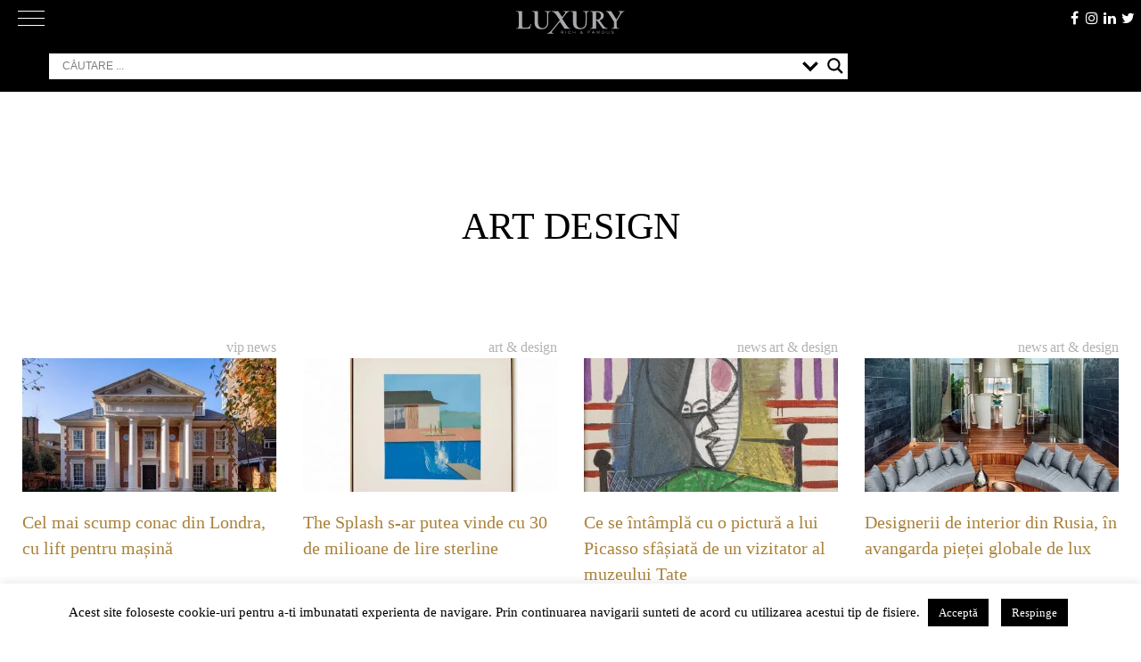

--- FILE ---
content_type: text/html; charset=UTF-8
request_url: https://luxury.ro/tag/art-design/
body_size: 141403
content:
<!doctype html>
<html lang="ro-RO">
<head>
	<meta charset="UTF-8">
	<meta name="viewport" content="width=device-width, initial-scale=1">
	<meta http-equiv="X-UA-Compatible" content="ie=edge">
	<link rel="dns-prefetch" href="//ajax.googleapis.com">
	<link rel="dns-prefetch" href="//www.googletagmanager.com">
	<link rel="dns-prefetch" href="//fonts.googleapis.com">
	<link rel="dns-prefetch" href="//fonts.gstatic.com">
	<link rel="dns-prefetch" href="//apis.google.com">
	<link rel="dns-prefetch" href="//google-analytics.com">
	<link rel="dns-prefetch" href="//www.google-analytics.com">
	<link rel="dns-prefetch" href="//ssl.google-analytics.com">
	<link rel="dns-prefetch" href="//youtube.com">
	<link rel="dns-prefetch" href="//api.pinterest.com">
	<link rel="dns-prefetch" href="//cdnjs.cloudflare.com">
	<link rel="dns-prefetch" href="//connect.facebook.net">
	<link rel="dns-prefetch" href="//platform.twitter.com">
	<link rel="dns-prefetch" href="//syndication.twitter.com">
	<link rel="dns-prefetch" href="//platform.instagram.com">
	<link rel="dns-prefetch" href="//platform.linkedin.com">
	<link rel="dns-prefetch" href="//www.googletagservices.com">
	<link rel="dns-prefetch" href="//adservice.google.com">
	<link rel="dns-prefetch" href="//pagead2.googlesyndication.com">
	<link rel="dns-prefetch" href="//tpc.googlesyndication.com">
	<link rel="dns-prefetch" href="//s3.amazonaws.com">
	<link rel="dns-prefetch" href="//player.vimeo.com">
	<link rel="dns-prefetch" href="//ad.doubleclick.net">
	<link rel="dns-prefetch" href="//googleads.g.doubleclick.net">
	<link rel="dns-prefetch" href="//stats.g.doubleclick.net">
	<link rel="dns-prefetch" href="//cm.g.doubleclick.net">
	<link rel="dns-prefetch" href="//hb.wpmucdn.com">
	<link rel="dns-prefetch" href="//cdn.onesignal.com">
	<link rel="dns-prefetch" href="//onesignal.com">
	<link rel="profile" href="https://hb.wpmucdn.com">
	<link rel="profile" href="https://gmpg.org/xfn/11">
	<meta name="google-site-verification" content="AIVxeQNVR3HxNBV1b-X0yjkLqdeX_fTcVeelg9fbH18" />
	<link rel="preload" href="https://luxury.ro/wp-content/themes/luxv2/fonts/Didot-Roman-dia.woff" as="font" crossorigin>
	<link rel="preload" href="https://luxury.ro/wp-content/themes/luxv2/fonts/fontawesome-webfont.woff2?v=4.7.0" as="font" crossorigin>
	
	<!-- Manifest added by SuperPWA - Progressive Web Apps Plugin For WordPress -->
<link rel="manifest" href="/superpwa-manifest.json">
<meta name="theme-color" content="#3a3434">
<!-- / SuperPWA.com -->
<meta name='robots' content='index, follow, max-image-preview:large, max-snippet:-1, max-video-preview:-1' />
<!--[if lt IE 9]><script>var rfbwp_ie_8 = true;</script><![endif]-->
	<!-- This site is optimized with the Yoast SEO plugin v26.7 - https://yoast.com/wordpress/plugins/seo/ -->
	<title>art design</title><link rel="preload" as="style" href="https://fonts.googleapis.com/css?family=Open%20Sans&display=swap" /><link rel="stylesheet" href="https://fonts.googleapis.com/css?family=Open%20Sans&display=swap" media="print" onload="this.media='all'" /><noscript><link rel="stylesheet" href="https://fonts.googleapis.com/css?family=Open%20Sans&display=swap" /></noscript><link rel="preload" as="font" href="https://luxury.ro/wp-content/themes/luxv2/fonts/fontawesome-webfont.woff2?v=4.7.0" crossorigin><link rel="preload" as="font" href="https://fonts.gstatic.com/s/opensans/v40/memSYaGs126MiZpBA-UvWbX2vVnXBbObj2OVZyOOSr4dVJWUgsjZ0B4gaVc.ttf" crossorigin><style id="wphb-used-css-post_tag">@charset "UTF-8";img:is([sizes=auto i],[sizes^="auto," i]){contain-intrinsic-size:3000px 1500px}/*! This file is auto-generated */.wp-block-button__link{color:#fff;background-color:#32373c;border-radius:9999px;box-shadow:none;text-decoration:none;padding:calc(.667em + 2px) calc(1.333em + 2px);font-size:1.125em}.wp-block-file__button{background:#32373c;color:#fff;text-decoration:none}:root{--wp--preset--color--black:#000000;--wp--preset--color--cyan-bluish-gray:#abb8c3;--wp--preset--color--white:#ffffff;--wp--preset--color--pale-pink:#f78da7;--wp--preset--color--vivid-red:#cf2e2e;--wp--preset--color--luminous-vivid-orange:#ff6900;--wp--preset--color--luminous-vivid-amber:#fcb900;--wp--preset--color--light-green-cyan:#7bdcb5;--wp--preset--color--vivid-green-cyan:#00d084;--wp--preset--color--pale-cyan-blue:#8ed1fc;--wp--preset--color--vivid-cyan-blue:#0693e3;--wp--preset--color--vivid-purple:#9b51e0;--wp--preset--gradient--vivid-cyan-blue-to-vivid-purple:linear-gradient(135deg,rgba(6,147,227,1) 0%,rgb(155,81,224) 100%);--wp--preset--gradient--light-green-cyan-to-vivid-green-cyan:linear-gradient(135deg,rgb(122,220,180) 0%,rgb(0,208,130) 100%);--wp--preset--gradient--luminous-vivid-amber-to-luminous-vivid-orange:linear-gradient(135deg,rgba(252,185,0,1) 0%,rgba(255,105,0,1) 100%);--wp--preset--gradient--luminous-vivid-orange-to-vivid-red:linear-gradient(135deg,rgba(255,105,0,1) 0%,rgb(207,46,46) 100%);--wp--preset--gradient--very-light-gray-to-cyan-bluish-gray:linear-gradient(135deg,rgb(238,238,238) 0%,rgb(169,184,195) 100%);--wp--preset--gradient--cool-to-warm-spectrum:linear-gradient(135deg,rgb(74,234,220) 0%,rgb(151,120,209) 20%,rgb(207,42,186) 40%,rgb(238,44,130) 60%,rgb(251,105,98) 80%,rgb(254,248,76) 100%);--wp--preset--gradient--blush-light-purple:linear-gradient(135deg,rgb(255,206,236) 0%,rgb(152,150,240) 100%);--wp--preset--gradient--blush-bordeaux:linear-gradient(135deg,rgb(254,205,165) 0%,rgb(254,45,45) 50%,rgb(107,0,62) 100%);--wp--preset--gradient--luminous-dusk:linear-gradient(135deg,rgb(255,203,112) 0%,rgb(199,81,192) 50%,rgb(65,88,208) 100%);--wp--preset--gradient--pale-ocean:linear-gradient(135deg,rgb(255,245,203) 0%,rgb(182,227,212) 50%,rgb(51,167,181) 100%);--wp--preset--gradient--electric-grass:linear-gradient(135deg,rgb(202,248,128) 0%,rgb(113,206,126) 100%);--wp--preset--gradient--midnight:linear-gradient(135deg,rgb(2,3,129) 0%,rgb(40,116,252) 100%);--wp--preset--font-size--small:13px;--wp--preset--font-size--medium:20px;--wp--preset--font-size--large:36px;--wp--preset--font-size--x-large:42px}body .is-layout-flex{display:flex}.is-layout-flex{flex-wrap:wrap;align-items:center}.is-layout-flex>:is(*,div){margin:0}body .is-layout-grid{display:grid}.is-layout-grid>:is(*,div){margin:0}.has-black-color{color:var(--wp--preset--color--black)!important}.has-cyan-bluish-gray-color{color:var(--wp--preset--color--cyan-bluish-gray)!important}.has-white-color{color:var(--wp--preset--color--white)!important}.has-pale-pink-color{color:var(--wp--preset--color--pale-pink)!important}.has-vivid-red-color{color:var(--wp--preset--color--vivid-red)!important}.has-luminous-vivid-orange-color{color:var(--wp--preset--color--luminous-vivid-orange)!important}.has-luminous-vivid-amber-color{color:var(--wp--preset--color--luminous-vivid-amber)!important}.has-light-green-cyan-color{color:var(--wp--preset--color--light-green-cyan)!important}.has-vivid-green-cyan-color{color:var(--wp--preset--color--vivid-green-cyan)!important}.has-pale-cyan-blue-color{color:var(--wp--preset--color--pale-cyan-blue)!important}.has-vivid-cyan-blue-color{color:var(--wp--preset--color--vivid-cyan-blue)!important}.has-vivid-purple-color{color:var(--wp--preset--color--vivid-purple)!important}.has-black-background-color{background-color:var(--wp--preset--color--black)!important}.has-cyan-bluish-gray-background-color{background-color:var(--wp--preset--color--cyan-bluish-gray)!important}.has-white-background-color{background-color:var(--wp--preset--color--white)!important}.has-pale-pink-background-color{background-color:var(--wp--preset--color--pale-pink)!important}.has-vivid-red-background-color{background-color:var(--wp--preset--color--vivid-red)!important}.has-luminous-vivid-orange-background-color{background-color:var(--wp--preset--color--luminous-vivid-orange)!important}.has-luminous-vivid-amber-background-color{background-color:var(--wp--preset--color--luminous-vivid-amber)!important}.has-light-green-cyan-background-color{background-color:var(--wp--preset--color--light-green-cyan)!important}.has-vivid-green-cyan-background-color{background-color:var(--wp--preset--color--vivid-green-cyan)!important}.has-pale-cyan-blue-background-color{background-color:var(--wp--preset--color--pale-cyan-blue)!important}.has-vivid-cyan-blue-background-color{background-color:var(--wp--preset--color--vivid-cyan-blue)!important}.has-vivid-purple-background-color{background-color:var(--wp--preset--color--vivid-purple)!important}.has-black-border-color{border-color:var(--wp--preset--color--black)!important}.has-cyan-bluish-gray-border-color{border-color:var(--wp--preset--color--cyan-bluish-gray)!important}.has-white-border-color{border-color:var(--wp--preset--color--white)!important}.has-pale-pink-border-color{border-color:var(--wp--preset--color--pale-pink)!important}.has-vivid-red-border-color{border-color:var(--wp--preset--color--vivid-red)!important}.has-luminous-vivid-orange-border-color{border-color:var(--wp--preset--color--luminous-vivid-orange)!important}.has-luminous-vivid-amber-border-color{border-color:var(--wp--preset--color--luminous-vivid-amber)!important}.has-light-green-cyan-border-color{border-color:var(--wp--preset--color--light-green-cyan)!important}.has-vivid-green-cyan-border-color{border-color:var(--wp--preset--color--vivid-green-cyan)!important}.has-pale-cyan-blue-border-color{border-color:var(--wp--preset--color--pale-cyan-blue)!important}.has-vivid-cyan-blue-border-color{border-color:var(--wp--preset--color--vivid-cyan-blue)!important}.has-vivid-purple-border-color{border-color:var(--wp--preset--color--vivid-purple)!important}.has-vivid-cyan-blue-to-vivid-purple-gradient-background{background:var(--wp--preset--gradient--vivid-cyan-blue-to-vivid-purple)!important}.has-light-green-cyan-to-vivid-green-cyan-gradient-background{background:var(--wp--preset--gradient--light-green-cyan-to-vivid-green-cyan)!important}.has-luminous-vivid-amber-to-luminous-vivid-orange-gradient-background{background:var(--wp--preset--gradient--luminous-vivid-amber-to-luminous-vivid-orange)!important}.has-luminous-vivid-orange-to-vivid-red-gradient-background{background:var(--wp--preset--gradient--luminous-vivid-orange-to-vivid-red)!important}.has-very-light-gray-to-cyan-bluish-gray-gradient-background{background:var(--wp--preset--gradient--very-light-gray-to-cyan-bluish-gray)!important}.has-cool-to-warm-spectrum-gradient-background{background:var(--wp--preset--gradient--cool-to-warm-spectrum)!important}.has-blush-light-purple-gradient-background{background:var(--wp--preset--gradient--blush-light-purple)!important}.has-blush-bordeaux-gradient-background{background:var(--wp--preset--gradient--blush-bordeaux)!important}.has-luminous-dusk-gradient-background{background:var(--wp--preset--gradient--luminous-dusk)!important}.has-pale-ocean-gradient-background{background:var(--wp--preset--gradient--pale-ocean)!important}.has-electric-grass-gradient-background{background:var(--wp--preset--gradient--electric-grass)!important}.has-midnight-gradient-background{background:var(--wp--preset--gradient--midnight)!important}.has-small-font-size{font-size:var(--wp--preset--font-size--small)!important}.has-medium-font-size{font-size:var(--wp--preset--font-size--medium)!important}.has-large-font-size{font-size:var(--wp--preset--font-size--large)!important}.has-x-large-font-size{font-size:var(--wp--preset--font-size--x-large)!important}:root :where(.wp-block-pullquote){font-size:1.5em;line-height:1.6}#cookie-law-info-bar{font-size:15px;margin:0 auto;padding:12px 10px;position:absolute;text-align:center;box-sizing:border-box;width:100%;z-index:9999;display:none;left:0;font-weight:300;box-shadow:0 -1px 10px 0 rgba(172,171,171,.3)}#cookie-law-info-again{font-size:10pt;margin:0;padding:5px 10px;text-align:center;z-index:9999;cursor:pointer;box-shadow:#161616 2px 2px 5px 2px}#cookie-law-info-bar span{vertical-align:middle}.cli-plugin-button,.cli-plugin-button:visited{display:inline-block;padding:9px 12px;color:#fff;text-decoration:none;position:relative;cursor:pointer;margin-left:5px;text-decoration:none}.cli-plugin-button:hover{background-color:#111;color:#fff;text-decoration:none}.cli-plugin-button,.cli-plugin-button:visited,.medium.cli-plugin-button,.medium.cli-plugin-button:visited{font-size:13px;font-weight:400;line-height:1}.large.cli-plugin-button,.large.cli-plugin-button:visited{font-size:14px;padding:8px 14px 9px}.cli-plugin-button{margin-top:5px}.cli-bar-popup{-moz-background-clip:padding;-webkit-background-clip:padding;background-clip:padding-box;-webkit-border-radius:30px;-moz-border-radius:30px;border-radius:30px;padding:20px}.cli-container-fluid{padding-right:15px;padding-left:15px;margin-right:auto;margin-left:auto}.cli-row{display:-ms-flexbox;display:flex;-ms-flex-wrap:wrap;flex-wrap:wrap;margin-right:-15px;margin-left:-15px}.cli-align-items-stretch{-ms-flex-align:stretch!important;align-items:stretch!important}.cli-px-0{padding-left:0;padding-right:0}.cli-btn{cursor:pointer;font-size:14px;display:inline-block;font-weight:400;text-align:center;white-space:nowrap;vertical-align:middle;-webkit-user-select:none;-moz-user-select:none;-ms-user-select:none;user-select:none;border:1px solid transparent;padding:.5rem 1.25rem;line-height:1;border-radius:.25rem;transition:all .15s ease-in-out}.cli-btn:hover{opacity:.8}.cli-btn:focus{outline:0}.cli-modal.cli-fade .cli-modal-dialog{transition:-webkit-transform .3s ease-out;transition:transform .3s ease-out;transition:transform .3s ease-out,-webkit-transform .3s ease-out;-webkit-transform:translate(0,-25%);transform:translate(0,-25%)}.cli-modal-backdrop{position:fixed;top:0;right:0;bottom:0;left:0;z-index:1040;background-color:#000;display:none}.cli-modal-backdrop.cli-fade{opacity:0}.cli-modal a{text-decoration:none}.cli-modal .cli-modal-dialog{position:relative;width:auto;margin:.5rem;pointer-events:none;font-family:-apple-system,BlinkMacSystemFont,"Segoe UI",Roboto,"Helvetica Neue",Arial,sans-serif,"Apple Color Emoji","Segoe UI Emoji","Segoe UI Symbol";font-size:1rem;font-weight:400;line-height:1.5;color:#212529;text-align:left;display:-ms-flexbox;display:flex;-ms-flex-align:center;align-items:center;min-height:calc(100% - (.5rem * 2))}@media (min-width:576px){.cli-modal .cli-modal-dialog{max-width:500px;margin:1.75rem auto;min-height:calc(100% - (1.75rem * 2))}}@media (min-width:992px){.cli-modal .cli-modal-dialog{max-width:900px}}.cli-modal-content{position:relative;display:-ms-flexbox;display:flex;-ms-flex-direction:column;flex-direction:column;width:100%;pointer-events:auto;background-color:#fff;background-clip:padding-box;border-radius:.3rem;outline:0}.cli-modal .cli-modal-close{position:absolute;right:10px;top:10px;z-index:1;padding:0;background-color:transparent!important;border:0;-webkit-appearance:none;font-size:1.5rem;font-weight:700;line-height:1;color:#000;text-shadow:0 1px 0 #fff}.cli-modal .cli-modal-close:focus{outline:0}.cli-tab-content{background:#fff}.cli-fade{transition:opacity .15s linear}.cli-tab-content{width:100%;padding:30px}@media (max-width:767px){.cli-tab-content{padding:30px 10px}}.cli-tab-content p{color:#343438;font-size:14px;margin-top:0}.cli-tab-content h4{font-size:20px;margin-bottom:1.5rem;margin-top:0;font-family:inherit;font-weight:500;line-height:1.2;color:inherit}.cli-container-fluid{padding-right:15px;padding-left:15px;margin-right:auto;margin-left:auto}.cli-row{display:-ms-flexbox;display:flex;-ms-flex-wrap:wrap;flex-wrap:wrap;margin-right:-15px;margin-left:-15px}.cli-align-items-stretch{-ms-flex-align:stretch!important;align-items:stretch!important}.cli-px-0{padding-left:0;padding-right:0}.cli-btn{cursor:pointer;font-size:14px;display:inline-block;font-weight:400;text-align:center;white-space:nowrap;vertical-align:middle;-webkit-user-select:none;-moz-user-select:none;-ms-user-select:none;user-select:none;border:1px solid transparent;padding:.5rem 1.25rem;line-height:1;border-radius:.25rem;transition:all .15s ease-in-out}.cli-btn:hover{opacity:.8}.cli-btn:focus{outline:0}.cli-modal.cli-fade .cli-modal-dialog{transition:-webkit-transform .3s ease-out;transition:transform .3s ease-out;transition:transform .3s ease-out,-webkit-transform .3s ease-out;-webkit-transform:translate(0,-25%);transform:translate(0,-25%)}.cli-modal-backdrop{position:fixed;top:0;right:0;bottom:0;left:0;z-index:1040;background-color:#000;-webkit-transform:scale(0);transform:scale(0);transition:opacity ease-in-out .5s}.cli-modal-backdrop.cli-fade{opacity:0}.cli-modal{position:fixed;top:0;right:0;bottom:0;left:0;z-index:99999;transform:scale(0);overflow:hidden;outline:0;display:none}.cli-modal a{text-decoration:none}.cli-modal .cli-modal-dialog{position:relative;width:auto;margin:.5rem;pointer-events:none;font-family:inherit;font-size:1rem;font-weight:400;line-height:1.5;color:#212529;text-align:left;display:-ms-flexbox;display:flex;-ms-flex-align:center;align-items:center;min-height:calc(100% - (.5rem * 2))}@media (min-width:576px){.cli-modal .cli-modal-dialog{max-width:500px;margin:1.75rem auto;min-height:calc(100% - (1.75rem * 2))}}.cli-modal-content{position:relative;display:-ms-flexbox;display:flex;-ms-flex-direction:column;flex-direction:column;width:100%;pointer-events:auto;background-color:#fff;background-clip:padding-box;border-radius:.2rem;box-sizing:border-box;outline:0}.cli-modal .cli-modal-close:focus{outline:0}.cli-tab-content{background:#fff}.cli-tab-content{width:100%;padding:5px 30px 5px 5px;box-sizing:border-box}@media (max-width:767px){.cli-tab-content{padding:30px 10px}}.cli-tab-content p{color:#343438;font-size:14px;margin-top:0}.cli-tab-content h4{font-size:20px;margin-bottom:1.5rem;margin-top:0;font-family:inherit;font-weight:500;line-height:1.2;color:inherit}#cookie-law-info-bar .cli-tab-content{background:0 0}#cookie-law-info-bar .cli-nav-link,#cookie-law-info-bar .cli-tab-container p,#cookie-law-info-bar span.cli-necessary-caption{color:inherit}#cookie-law-info-bar .cli-tab-header a:before{border-right:1px solid currentColor;border-bottom:1px solid currentColor}#cookie-law-info-bar .cli-row{margin-top:20px}#cookie-law-info-bar .cli-tab-content h4{margin-bottom:.5rem}#cookie-law-info-bar .cli-tab-container{display:none;text-align:left}.cli-tab-footer .cli-btn{background-color:#00acad;padding:10px 15px;text-decoration:none}.cli-tab-footer .wt-cli-privacy-accept-btn{background-color:#61a229;color:#fff;border-radius:0}.cli-tab-footer{width:100%;text-align:right;padding:20px 0}.cli-col-12{width:100%}.cli-tab-header{display:flex;justify-content:space-between}.cli-tab-header a:before{width:10px;height:2px;left:0;top:calc(50% - 1px)}.cli-tab-header a:after{width:2px;height:10px;left:4px;top:calc(50% - 5px);-webkit-transform:none;transform:none}.cli-tab-header a:before{width:7px;height:7px;border-right:1px solid #4a6e78;border-bottom:1px solid #4a6e78;content:" ";transform:rotate(-45deg);-webkit-transition:all .2s ease-in-out;-moz-transition:all .2s ease-in-out;transition:all .2s ease-in-out;margin-right:10px}.cli-tab-header a.cli-nav-link{position:relative;display:flex;align-items:center;font-size:14px;color:#000;text-transform:capitalize}.cli-tab-header{border-radius:5px;padding:12px 15px;cursor:pointer;transition:background-color .2s ease-out .3s,color .2s ease-out 0s;background-color:#f2f2f2}.cli-modal .cli-modal-close{position:absolute;right:0;top:0;z-index:1;-webkit-appearance:none;width:40px;height:40px;padding:0;border-radius:50%;padding:10px;background:0 0;border:none;min-width:40px}.cli-tab-container h1,.cli-tab-container h4{font-family:inherit;font-size:16px;margin-bottom:15px;margin:10px 0}#cliSettingsPopup .cli-tab-section-container{padding-top:12px}.cli-privacy-content-text,.cli-tab-container p{font-size:14px;line-height:1.4;margin-top:0;padding:0;color:#000}.cli-tab-content{display:none}.cli-tab-section .cli-tab-content{padding:10px 20px 5px 20px}.cli-tab-section{margin-top:5px}@media (min-width:992px){.cli-modal .cli-modal-dialog{max-width:645px}}.cli-privacy-overview:not(.cli-collapsed) .cli-privacy-content{max-height:60px;transition:max-height .15s ease-out;overflow:hidden}a.cli-privacy-readmore{font-size:12px;margin-top:12px;display:inline-block;padding-bottom:0;cursor:pointer;color:#000;text-decoration:underline}.cli-modal-footer{position:relative}a.cli-privacy-readmore:before{content:attr(data-readmore-text)}.cli-privacy-content p{margin-bottom:0}.cli-modal-close svg{fill:#000}span.cli-necessary-caption{color:#000;font-size:12px}#cookie-law-info-bar .cli-privacy-overview{display:none}.cli-tab-container .cli-row{max-height:500px;overflow-y:auto}.wt-cli-sr-only{display:none;font-size:16px}.wt-cli-necessary-checkbox{display:none!important}.wt-cli-privacy-overview-actions{padding-bottom:0}.wt-cli-cookie-description{font-size:14px;line-height:1.4;margin-top:0;padding:0;color:#000}/*!
Theme Name: luxv2
Theme URI: https://aurelserban.ro/
Author: Aurel Serban
Author URI: https://aurelserban.ro/
Description: Versiunea 2 a design-ului pentru Luxury.ro
Version: 2.0.0
License: GNU General Public License v2 or later
License URI: LICENSE
Text Domain: luxv2
Tags: custom-background, custom-logo, custom-menu, featured-images, threaded-comments, translation-ready, custom design, Aurel Serban Design

Normalizing styles have been helped along thanks to the fine work of
Nicolas Gallagher and Jonathan Neal https://necolas.github.io/normalize.css/
*/@font-face{font-display: swap;font-family:FontAwesome;src:url("https://luxury.ro/wp-content/themes/luxv2/fonts/fontawesome-webfont.eot?v=4.7.0");src:url("https://luxury.ro/wp-content/themes/luxv2/fonts/fontawesome-webfont.eot?#iefix&v=4.7.0") format("embedded-opentype"),url("https://luxury.ro/wp-content/themes/luxv2/fonts/fontawesome-webfont.woff2?v=4.7.0") format("woff2"),url("https://luxury.ro/wp-content/themes/luxv2/fonts/fontawesome-webfont.woff?v=4.7.0") format("woff"),url("https://luxury.ro/wp-content/themes/luxv2/fonts/fontawesome-webfont.ttf?v=4.7.0") format("truetype"),url("https://luxury.ro/wp-content/themes/luxv2/fonts/fontawesome-webfont.svg?v=4.7.0#fontawesomeregular") format("svg");font-weight:400;font-style:normal}.fa{font:14px/1 FontAwesome;font-size:inherit;text-rendering:auto;-webkit-font-smoothing:antialiased;-moz-osx-font-smoothing:grayscale;display:inline-block}.fa-home:before{content:""}.fa-arrow-up:before{content:""}.fa-twitter:before{content:""}.fa-facebook:before{content:""}.fa-linkedin:before{content:""}.fa-instagram:before{content:""}html{-webkit-text-size-adjust:100%;line-height:1.15}body{margin:0}main{display:block}h1{margin:.67em 0;font-size:2em}a{background-color:#0000}b{font-weight:bolder}img{border-style:none}button,input{margin:0;font-family:inherit;font-size:100%;line-height:1.15}button,input{overflow:visible}button{text-transform:none}[type=button],[type=submit],button{-webkit-appearance:button}[type=button]::-moz-focus-inner,[type=submit]::-moz-focus-inner,button::-moz-focus-inner{border-style:none;padding:0}[type=button]:-moz-focusring,[type=submit]:-moz-focusring,button:-moz-focusring{outline:1px dotted buttontext}fieldset{padding:.35em .75em .625em}legend{box-sizing:border-box;color:inherit;white-space:normal;max-width:100%;padding:0;display:table}[type=checkbox]{box-sizing:border-box;padding:0}[type=search]{-webkit-appearance:textfield;outline-offset:-2px}[type=search]::-webkit-search-decoration{-webkit-appearance:none}::-webkit-file-upload-button{-webkit-appearance:button;font:inherit}[hidden]{display:none}body,button,input{color:#000;font-family:Didot Roman diacritic,Didot,Didot LT STD,Book Antiqua,Garamond,Times New Roman,serif;font-size:1rem;line-height:1.5}h1,h2,h3,h4{clear:both}p{margin-bottom:1.5em}i{font-style:italic}var{font-family:Monaco,Consolas,Andale Mono,DejaVu Sans Mono,monospace;font-size:.9375rem}html{box-sizing:border-box}*,:after,:before{box-sizing:inherit}body{background:#fff;font-size:1.3rem}ul{margin:0 0 1.5em 3em}ul{list-style:outside}li>ul{margin-bottom:0;margin-left:1.5em}img{max-width:100%;height:auto}.info-cat{text-transform:uppercase;color:#626262;vertical-align:middle;font-size:16px;position:relative;display:inline-block!important}.info-cat:before{content:"";z-index:5;background-color:#fff;width:12px;margin:0 auto;font-family:FontAwesome;position:absolute;bottom:-16px;left:0;right:0;display:inline-block!important}.info-cat:after{content:"";z-index:4;-khtml-transition:all .3s ease-out;-o-transition:all .3s ease-out;background-color:#626262;width:100%;height:1px;-webkit-transition:all .3s ease-out;-moz-transition:all .3s ease-out;-ms-transition:all .3s ease-out;transition:all .3s ease-out;position:absolute;bottom:-5px;left:0;right:0}.info-cat:hover{color:#aa823a}.info-cat:hover:after{background-color:#aa823a}button,input[type=button],input[type=submit]{color:#000c;background:#e6e6e6;border:1px solid #ccc;border-bottom-color:#bbb;border-radius:3px;padding:.6em 1em .4em;font-size:.75rem;line-height:1}button:hover,input[type=button]:hover,input[type=submit]:hover{border-color:#ccc #bbb #aaa}button:active,button:focus,input[type=button]:active,input[type=button]:focus,input[type=submit]:active,input[type=submit]:focus{border-color:#aaa #bbb #bbb}input[type=color],input[type=date],input[type=search],input[type=text],input[type=url]{color:#626262;border:1px solid #ccc;border-radius:3px;padding:3px}input[type=color]:focus,input[type=date]:focus,input[type=search]:focus,input[type=text]:focus,input[type=url]:focus{color:#111}a{color:#aa823a;-khtml-transition:all .4s ease-out;-o-transition:all .4s ease-out;text-decoration:none;-webkit-transition:all .4s ease-out;-moz-transition:all .4s ease-out;-ms-transition:all .4s ease-out;transition:all .4s ease-out}a:visited{color:#aa823a}a:active,a:focus,a:hover{color:#c3a03c}a:focus{outline:thin dotted}a:active,a:hover{outline:0}.main-navigation{clear:both;float:left;-khtml-transition:all .3s ease-out;-o-transition:all .3s ease-out;width:100%;-webkit-transition:all .3s ease-out;-moz-transition:all .3s ease-out;-ms-transition:all .3s ease-out;transition:all .3s ease-out;display:block}@media only screen and (width >= 860px){.main-navigation{height:1.4em}}.main-navigation ul{-moz-flex-flow:row nowrap;-moz-justify-content:space-between;-webkit-flex-flow:row;-ms-flex-flow:row;flex-flow:row;justify-content:space-between;margin:0;padding-left:0;list-style:none;display:none}@media only screen and (width >= 860px){.main-navigation ul{display:-webkit-box;display:-moz-box;display:-ms-flexbox;display:-webkit-flex;display:flex}}.main-navigation ul ul{float:left;z-index:99999;position:absolute;top:100%;left:-999em;box-shadow:0 3px 3px #0003}.main-navigation ul ul ul{top:0;left:-999em}.main-navigation ul ul li.focus>ul,.main-navigation ul ul li:hover>ul{left:100%}.main-navigation ul ul a{width:200px}.main-navigation ul li.focus>ul,.main-navigation ul li:hover>ul{left:auto}.main-navigation li{padding:0 8px;display:inline-block;position:relative}.main-navigation a{-khtml-transition:all .4s ease-out;-o-transition:all .4s ease-out;color:#fff;text-transform:uppercase;letter-spacing:1px;padding:5px 0;font-family:Helvetica Neue,Helvetica,Arial,sans-serif;font-size:13px;font-weight:300;text-decoration:none;-webkit-transition:all .4s ease-out;-moz-transition:all .4s ease-out;-ms-transition:all .4s ease-out;transition:all .4s ease-out;display:block;position:relative}.main-navigation a:after{content:"";-khtml-transform:scale(0,1);-khtml-transition:all .4s ease-out;-o-transition:all .4s ease-out;-webkit-transform-origin:center;-moz-transform-origin:center;-ms-transform-origin:center;-o-transform-origin:center;transform-origin:center;-khtml-transform-origin:center;background-color:#c3a03c;width:100%;height:3px;-webkit-transition:all .4s ease-out;-moz-transition:all .4s ease-out;-ms-transition:all .4s ease-out;transition:all .4s ease-out;position:absolute;bottom:-3px;left:0;right:0;-webkit-transform:scale(0,1);-moz-transform:scale(0,1);-ms-transform:scale(0,1);-o-transform:scale(0,1);transform:scale(0,1)}.main-navigation a.focus,.main-navigation a:hover{color:#c3a03c}.main-navigation a.focus:after,.main-navigation a:hover:after{-khtml-transform:scale(1,1);-webkit-transform:scale(1);-moz-transform:scale(1);-ms-transform:scale(1);-o-transform:scale(1);transform:scale(1)}.menu-toggle{display:block}@media screen and (width >= 860px){.menu-toggle{display:none}.main-navigation ul{display:block}}.menu-toggle{color:#fff;-khtml-transition:all .3s ease-out;-o-transition:all .3s ease-out;background:0 0;border:0;width:30px;margin:0;padding:0;-webkit-transition:all .3s ease-out;-moz-transition:all .3s ease-out;-ms-transition:all .3s ease-out;transition:all .3s ease-out;position:absolute;top:5px;left:20px}.menu-toggle div,.menu-toggle:after,.menu-toggle:before{-khtml-border-radius:3px;-ms-border-radius:3px;-o-border-radius:3px;content:"";-khtml-transition:all .3s ease-out;-o-transition:all .3s ease-out;background-color:#fff;-webkit-border-radius:3px;-moz-border-radius:3px;border-radius:3px;height:1px;margin:7px 0;-webkit-transition:all .3s ease-out;-moz-transition:all .3s ease-out;-ms-transition:all .3s ease-out;transition:all .3s ease-out;display:block}.menu-toggle[aria-expanded=true]:before{-khtml-transform:translate(0,8px) rotate(135deg);-webkit-transform:translate(0,8px) rotate(135deg);-moz-transform:translate(0,8px) rotate(135deg);-ms-transform:translate(0,8px) rotate(135deg);-o-transform:translate(0,8px) rotate(135deg);transform:translate(0,8px) rotate(135deg)}.menu-toggle[aria-expanded=true]:after{-khtml-transform:translate(0,-8px) rotate(-135deg);-webkit-transform:translate(0,-8px) rotate(-135deg);-moz-transform:translate(0,-8px) rotate(-135deg);-ms-transform:translate(0,-8px) rotate(-135deg);-o-transform:translate(0,-8px) rotate(-135deg);transform:translate(0,-8px) rotate(-135deg)}.menu-toggle[aria-expanded=true] div{-khtml-transform:scale(0);-webkit-transform:scale(0);-moz-transform:scale(0);-ms-transform:scale(0);-o-transform:scale(0);transform:scale(0)}.menu-toggle:focus{outline:0}.top__nav_link{border-bottom:.5px solid #bebebe99;margin-bottom:30px;padding:0 0 20px}.top__nav_link a{color:#8a8a8a;text-transform:uppercase;letter-spacing:1px;padding:0;font-family:Helvetica Neue,Helvetica,Arial,sans-serif;font-size:14px;font-weight:700}.top__nav_link a.focus,.top__nav_link a:hover{color:#c3a03c}.top__nav_link a:after{content:"•";color:#8a8a8a;padding:0 20px}.top__nav_link a:last-child:after{content:"";padding:0}.screen-reader-text{clip:rect(1px,1px,1px,1px);clip-path:inset(50%);border:0;width:1px;height:1px;margin:-1px;padding:0;overflow:hidden;word-wrap:normal!important;position:absolute!important}.screen-reader-text:focus{clip-path:none;color:#684d05;z-index:100000;background-color:#f1f1f1;border-radius:3px;width:auto;height:auto;padding:15px 23px 14px;font-size:.875rem;font-weight:700;line-height:normal;text-decoration:none;display:block;top:5px;left:5px;box-shadow:0 0 2px 2px #0009;clip:auto!important}#content[tabindex="-1"]:focus{outline:0}.site-content:after,.site-content:before,.site-footer:after,.site-footer:before,.site-header:after,.site-header:before{content:"";table-layout:fixed;display:table}.site-content:after,.site-footer:after,.site-header:after{clear:both}.widget{margin:0}.site-header{text-align:center;background-color:#000;padding:0 0 15px}.site-header .header__content_wrap{-moz-flex-flow:column wrap;-moz-justify-content:space-between;-webkit-flex-flow:column wrap;-ms-flex-flow:column wrap;flex-flow:column wrap;justify-content:space-between;max-width:1280px;margin:0 auto;display:-webkit-box;display:-moz-box;display:-ms-flexbox;display:-webkit-flex;display:flex;position:relative}.site-header .header__content_wrap .logo{text-align:left;margin:0 auto}@media only screen and (width >= 650px){.site-header .header__content_wrap .logo{margin:0 auto}}.site-header .header__content_wrap .logo .site-title{letter-spacing:.3rem;margin:0;padding:0;font-family:Helvetica Neue,Helvetica,Arial,sans-serif;font-size:1.8rem;font-weight:300}.site-header .header__content_wrap .logo .site-title a{text-indent:-9000px;background:url("https://luxury.ro/wp-content/themes/luxv2/img/logo.svg") center no-repeat;width:130px;height:50px;display:inline-block}@media only screen and (width >= 480px){.site-header .header__content_wrap .logo .site-title a{width:220px;height:60px}}.site-header .header__content_wrap .social__icons_ac{-moz-align-items:center;-moz-justify-content:center;justify-content:center;align-items:center;display:-webkit-box;display:-moz-box;display:-ms-flexbox;display:-webkit-flex;display:flex;position:absolute;top:5px;bottom:auto;right:5px}@media only screen and (width >= 650px){.site-header .header__content_wrap .social__icons_ac{right:5px}}.site-header .header__content_wrap .social__icons_ac a{text-indent:-9000px;color:#fff;width:20px;height:30px;font-size:1rem;display:inline-block;position:relative}.site-header .header__content_wrap .social__icons_ac a i{text-indent:0;-moz-align-items:center;-moz-justify-content:center;justify-content:center;align-items:center;width:100%;height:100%;display:-webkit-box;display:-moz-box;display:-ms-flexbox;display:-webkit-flex;display:flex;position:absolute;top:0;left:0}.site-header .header__content_wrap .social__icons_ac a.focus,.site-header .header__content_wrap .social__icons_ac a:hover{color:#c3a03c}@media only screen and (width >= 480px){.site-header .header__content_wrap .social__icons_ac a{width:30px}}@media only screen and (width >= 860px){.site-header .header__content_wrap .social__icons_ac{top:auto;bottom:0;right:15px}}.latest__art{-moz-justify-content:flex-start;-moz-flex-flow:row wrap;-webkit-flex-flow:wrap;-ms-flex-flow:wrap;flex-flow:wrap;justify-content:flex-start;width:100%;margin:0 auto;padding:10px;display:-webkit-box;display:-moz-box;display:-ms-flexbox;display:-webkit-flex;display:flex}.latest__art>h2{text-align:center;text-transform:uppercase;width:100%;margin:2rem 0 0;padding:0;font-size:2rem;display:block}.latest__art .item{-moz-flex-flow:column wrap;-moz-justify-content:space-between;-webkit-flex-flow:column wrap;-ms-flex-flow:column wrap;flex-flow:column wrap;justify-content:space-between;width:100%;margin:20px 0 0;padding:10px;display:-webkit-box;display:-moz-box;display:-ms-flexbox;display:-webkit-flex;display:flex}@media only screen and (width >= 660px){.latest__art .item{width:49.995%}}@media only screen and (width >= 960px){.latest__art .item{width:33.2967%}}@media only screen and (width >= 1200px){.latest__art .item{width:24.9975%}}.latest__art .item_last_art_wrap .info-cat{text-align:right;float:right;color:#fff;background:#000;padding:0 0 0 3px;display:inline-block}.latest__art .item_last_art_wrap .info-cat:hover{color:#aa823a}.latest__art .item_last_art_wrap .info-cat:after,.latest__art .item_last_art_wrap .info-cat:before{content:none}.latest__art .item_last_art_wrap .img__wrap{height:150px;display:-moz-deck;width:100%;padding:0;overflow:hidden}.latest__art .item_last_art_wrap .img__wrap .last__img img{-o-object-fit:cover;object-fit:cover;-khtml-transform:translate(0,0);object-position:0 0;-o-object-position:0 0;-khtml-transition:all .6s ease-out;-o-transition:all .6s ease-out;width:100%;-webkit-transition:all .6s ease-out;-moz-transition:all .6s ease-out;-ms-transition:all .6s ease-out;transition:all .6s ease-out;display:block;-webkit-transform:translate(0);-moz-transform:translate(0);-ms-transform:translate(0);-o-transform:translate(0);transform:translate(0)}.latest__art .item_last_art_wrap .img__wrap .last__img:hover img{-khtml-transform:translate(0,-6px);-webkit-transform:translate(0,-6px);-moz-transform:translate(0,-6px);-ms-transform:translate(0,-6px);-o-transform:translate(0,-6px);transform:translate(0,-6px)}.latest__art .item_last_art_wrap h3{margin:20px 0 0;padding:0;font-size:20px;line-height:29px}.latest__art .item_last_art_wrap h3 a{font-weight:400}.latest__art .item_last_art_wrap p{margin:20px 0;padding:0;font-size:16px;line-height:23px}.latest__art .item__info_write{color:#626262;border-top:1px solid #d4d4d4;margin:0;padding:10px 0;font-size:12px;line-height:18px}@supports (display:grid){.latest__art{display:-ms-grid;grid-template-columns:repeat(auto-fit,minmax(300px,1fr));justify-items:center;padding:10px;display:grid}.latest__art>h2{grid-column:1/-1}.latest__art .item{width:100%;margin:0;padding:10px}}.card{max-width:1280px;margin:0 auto;padding:10px 0 0}@media only screen and (width >= 960px){.card{padding:30px 0 0}}.card:nth-child(odd),.card:nth-child(odd) .card__title{text-align:right}.card:nth-child(odd) .card__title a{margin:0 0 -1px;padding:10px 20px 0 0}@media only screen and (width >= 660px){.card:nth-child(odd) .card__title a{margin:0 0 0 65%}}.card__title{text-align:left;text-transform:uppercase;z-index:2;width:100%;margin:0 0 -1px;padding:0;font-size:1.4rem;display:block;position:relative}@media only screen and (width >= 660px){.card__title{margin:2rem 0 -1px;font-size:2rem}}.card__title a{color:#fff;background:#000;max-width:100%;padding:6px 0 0 20px;font-weight:400;line-height:28px;display:block}.card__title a:hover{color:#c3a03c}@media only screen and (width >= 660px){.card__title a{padding:10px 0 0 20px;line-height:43px}.card__title{margin:2rem 0 -5rem}.card__title a{max-width:35%}}.card__item__ad{text-align:center;min-width:300px;max-width:300px;margin:0 auto}.card__item__ad a{margin:0 auto}.show_head__ad{text-align:center;margin:0 auto}.show_head__ad a{background-color:#f2f2f2;padding:5px;line-height:0;display:inline-block;position:relative}.page .site-content{max-width:1280px;margin:0 auto;padding:30px 20px 0}.page .site-content .content-area{padding:0}.page #page .site-content{padding:0}@media only screen and (width >= 660px){.page #page .site-content{padding:30px 20px 0}}aside{-webkit-box-flex:1 1 320px;-moz-box-flex:1 1 320px;-webkit-flex:320px;-ms-flex:320px;flex:320px;min-width:100%;padding:0}@media only screen and (width >= 800px){aside{min-width:320px}}aside .card__title_wrap{margin-bottom:30px}aside .card__title_wrap .card__title{text-align:center;color:#000;border-bottom:.5px solid #bebebe99;margin:0;padding-bottom:10px;font-size:1.4rem}aside ul{margin:0;padding:0;list-style:none}aside .card{padding:0}aside .card__item__sidebar{text-align:center;border-bottom:.5px solid #bebebeb3;margin:0 0 1rem;padding:0 0 20px}@media only screen and (width >= 650px){aside .card__item__sidebar{margin:0 0 3rem;padding:0 0 40px}}aside .card__item__sidebar:last-child{border:none}aside .card .item__info_write,aside .card p,aside .card span{margin:10px 0;padding:0;font-size:14px;line-height:21px}aside .card .author,aside .card .date{color:#62626299;font-size:12px;font-style:italic;line-height:19px}aside .card__img{border:1px solid #62626233;margin-bottom:20px;line-height:0;display:block}@media only screen and (width >= 650px){aside .card__img{margin-bottom:40px}}aside .card__img img{-o-object-fit:cover;object-fit:cover;width:100%;height:100%}@media only screen and (width >= 800px){aside .card__img img{height:auto}}aside .card__info{padding:0 30px}@media only screen and (width >= 650px){aside .card__info{padding:0 10px}}aside .card__info .info-cat{color:#626262}aside .card__info .info-cat:hover{color:#aa823a}aside .card__info .info-cat:after,aside .card__info .info-cat:before{content:none}aside .card h3{margin:10px 0 0;padding:0;font-size:18px;line-height:25px}aside .card h3 a{font-weight:400}.page-categ-arch .page-header{grid-column:1/-1;padding:6rem 0 5rem}.page-categ-arch .page-header h1{text-align:center;text-transform:uppercase;margin:0;padding:0;font-weight:300;line-height:3rem}.page-categ-arch .page-header ul{text-align:center;-moz-flex-flow:row wrap;-webkit-box-pack:space-evenly;-ms-flex-pack:space-evenly;-moz-justify-content:space-evenly;-webkit-flex-flow:wrap;-ms-flex-flow:wrap;flex-flow:wrap;justify-content:space-evenly;margin:0;padding:0;list-style:none;display:-webkit-box;display:-moz-box;display:-ms-flexbox;display:-webkit-flex;display:flex}.page-categ-arch .site-main{grid-template-columns:auto 320px;place-items:start center;max-width:1280px;margin:0 auto;display:block}@media only screen and (width >= 650px){.page-categ-arch .site-main{display:-ms-grid;display:grid}}.page-categ-arch .site-main .latest__art{width:100%;padding:10px}.page-categ-arch .site-main .latest__art .item{padding:10px 15px}.page-categ-arch .site-main .latest__art .item .info-cat{color:#0000004d;text-transform:lowercase;background:0 0}.page-categ-arch .site-main .latest__art .item .img__wrap .last__img{display:block}.page-categ-arch .site-main #secondary{max-width:300px;padding:20px 10px 0}.search #ajaxsearchlite1 .probox .proinput input,div.asl_w .probox .proinput input{font-weight:700;font-family:Helvetica Neue,Helvetica,Arial,sans-serif!important}.pagination{-moz-flex-flow:row wrap;-moz-justify-content:center;text-align:center;vertical-align:middle;border-top:.5px solid #bebebe99;-webkit-flex-flow:wrap;-ms-flex-flow:wrap;flex-flow:wrap;justify-content:center;margin:20px 0;padding-top:40px;display:-webkit-box;display:-moz-box;display:-ms-flexbox;display:-webkit-flex;display:flex}.cros-logouri{border-top:.5px solid #bebebe99;border-bottom:.5px solid #bebebe99;margin:30px 0;padding:30px 50px}.cros-logouri__container{text-align:center;-moz-flex-flow:row wrap;-moz-justify-content:space-between;-webkit-flex-flow:wrap;-ms-flex-flow:wrap;flex-flow:wrap;grid-template-columns:repeat(2,minmax(50%,1fr));justify-content:space-between;justify-items:center;max-width:1080px;margin:0 auto;padding:0;list-style-type:none;display:-webkit-box;display:-moz-box;display:-ms-flexbox;display:-webkit-flex;display:flex}@media only screen and (width >= 560px){.cros-logouri__container{grid-template-columns:repeat(3,minmax(130px,1fr))}}@media only screen and (width >= 920px){.cros-logouri__container{grid-template-columns:repeat(auto-fit,minmax(130px,1fr))}}.cros-logouri__container li{height:43px;overflow:hidden}.cros-logouri__logos{text-indent:-9999px;-khtml-transition:all .3s ease-out;-o-transition:all .3s ease-out;width:1000px;height:106px;-webkit-opacity:.6;-khtml-opacity:.6;-moz-opacity:.6;-ms-opacity:.6;-o-opacity:.6;opacity:.6;background:url("https://luxury.ro/wp-content/themes/luxv2/img/sigle-sprite.svg") 0 0/contain no-repeat;-webkit-transition:all .3s ease-out;-moz-transition:all .3s ease-out;-ms-transition:all .3s ease-out;transition:all .3s ease-out;display:block}.cros-logouri__logos:hover{-webkit-opacity:1;-khtml-opacity:1;-moz-opacity:1;-ms-opacity:1;-o-opacity:1;opacity:1}.cros-logouri__connect{width:101px}.cros-logouri__real{width:126px}.cros-logouri__real a{background-position:-628px 0}.cros-logouri__photo{width:114px}.cros-logouri__photo a{background-position:-344px 0}.cros-logouri__desire{width:90px}.cros-logouri__desire a{background-position:-90px 3px;height:90px}.cros-logouri__marriott{width:95px}.cros-logouri__marriott a{background-position:-153px 3px;height:78px}.cros-logouri__av{width:110px}.cros-logouri__av a{background-position:-330px 8px;height:75px}.site-footer{text-align:center;margin:0 auto;position:relative}.site-footer .copyleft{text-transform:uppercase;color:#00000080;font-size:.85rem}#return-to-top{z-index:999;-khtml-border-radius:20px;-ms-border-radius:20px;-o-border-radius:20px;-khtml-transition:all .4s ease-out;-o-transition:all .4s ease-out;background:#0006;-webkit-border-radius:20px;-moz-border-radius:20px;border-radius:20px;width:40px;height:40px;text-decoration:none;-webkit-transition:all .4s ease-out;-moz-transition:all .4s ease-out;-ms-transition:all .4s ease-out;transition:all .4s ease-out;display:none;position:fixed;bottom:20px;right:20px}#return-to-top i{color:#fff;-khtml-transition:all .4s ease-out;-o-transition:all .4s ease-out;margin:0;font-size:19px;-webkit-transition:all .4s ease-out;-moz-transition:all .4s ease-out;-ms-transition:all .4s ease-out;transition:all .4s ease-out;position:relative;top:6px;left:0}#return-to-top:hover{background:#0009}#return-to-top:hover i{color:#fff;top:3px}.archive.category .site-content{max-width:1280px;margin:0 auto;padding:30px 20px 0}@media (max-height:576px){}/*!
Animate.css - http://daneden.me/animate
Licensed under the MIT license

Copyright (c) 2013 Daniel Eden

Permission is hereby granted, free of charge, to any person obtaining a copy of this software and associated documentation files (the "Software"), to deal in the Software without restriction, including without limitation the rights to use, copy, modify, merge, publish, distribute, sublicense, and/or sell copies of the Software, and to permit persons to whom the Software is furnished to do so, subject to the following conditions:

The above copyright notice and this permission notice shall be included in all copies or substantial portions of the Software.

THE SOFTWARE IS PROVIDED "AS IS", WITHOUT WARRANTY OF ANY KIND, EXPRESS OR IMPLIED, INCLUDING BUT NOT LIMITED TO THE WARRANTIES OF MERCHANTABILITY, FITNESS FOR A PARTICULAR PURPOSE AND NONINFRINGEMENT. IN NO EVENT SHALL THE AUTHORS OR COPYRIGHT HOLDERS BE LIABLE FOR ANY CLAIM, DAMAGES OR OTHER LIABILITY, WHETHER IN AN ACTION OF CONTRACT, TORT OR OTHERWISE, ARISING FROM, OUT OF OR IN CONNECTION WITH THE SOFTWARE OR THE USE OR OTHER DEALINGS IN THE SOFTWARE.
*/.hiddend{display:none!important}div.asl_r,div.asl_r *,div.asl_s,div.asl_s *,div.asl_w,div.asl_w *{-webkit-box-sizing:content-box;-moz-box-sizing:content-box;-ms-box-sizing:content-box;-o-box-sizing:content-box;box-sizing:content-box;padding:0;margin:0;border:0;border-radius:0;text-transform:none;text-shadow:none;box-shadow:none;text-decoration:none;text-align:left;letter-spacing:normal}div.asl_r,div.asl_r *{-webkit-touch-callout:none;-webkit-user-select:none;-khtml-user-select:none;-moz-user-select:none;-ms-user-select:none;user-select:none}div.asl_r{box-sizing:border-box;margin:12px 0 0 0}div.asl_m .proinput input::-ms-clear{display:none!important;width:0!important;height:0!important}div.asl_m .proinput input::-ms-reveal{display:none!important;width:0!important;height:0!important}div.asl_m input[type=search]::-webkit-search-cancel-button,div.asl_m input[type=search]::-webkit-search-decoration,div.asl_m input[type=search]::-webkit-search-results-button,div.asl_m input[type=search]::-webkit-search-results-decoration{display:none}div.asl_m input[type=search]{appearance:auto!important;-webkit-appearance:none!important}.hiddend{display:none}div.asl_m input:focus{outline:0}div.asl_m{width:100%;height:auto;border-radius:0;background:rgba(255,255,255,0);overflow:hidden;position:relative;z-index:200}div.asl_m .probox{width:auto;border-radius:5px;background:#fff;overflow:hidden;border:1px solid #fff;box-shadow:1px 0 3px #ccc inset;display:-webkit-flex;display:flex;-webkit-flex-direction:row;flex-direction:row}div.asl_m .probox .proinput{width:1px;height:100%;margin:0 0 0 10px;padding:0 5px;float:left;box-shadow:none;position:relative;flex:1 1 auto;-webkit-flex:1 1 auto;order:5;-webkit-order:5}div.asl_m .probox .proinput form{height:100%;margin:0!important;padding:0!important;display:block!important;max-width:unset!important}div.asl_m .probox .proinput form:after,div.asl_m .probox .proinput form:before,div.asl_m .probox .proinput input:after,div.asl_m .probox .proinput input:before{display:none}div.asl_m .probox .proinput input{height:28px;border:0;background:0 0;width:100%;box-shadow:none;margin:-1px;padding:0;left:0;line-height:normal!important;display:block;min-height:unset;max-height:unset}div.asl_m .probox .proinput input::-webkit-input-placeholder{opacity:.85}div.asl_m .probox .proinput input::-moz-placeholder{opacity:.85}div.asl_m .probox .proinput input:-ms-input-placeholder{opacity:.85}div.asl_m .probox .proinput input:-moz-placeholder{opacity:.85}div.asl_m .proinput input.orig{padding:0!important;margin:0!important;background:0 0!important;border:none!important;background-color:transparent!important;box-shadow:none!important;z-index:10;position:relative}div.asl_m .proinput input.autocomplete{padding:0!important;margin:0;background:0 0!important;border:none!important;background-color:transparent!important;box-shadow:none!important;opacity:.2}div.asl_m .probox .proinput input.autocomplete{border:0;background:0 0;width:100%;box-shadow:none;margin:0;margin-top:-28px!important;padding:0;left:0;position:relative;z-index:9}div.asl_m .probox .proclose,div.asl_m .probox .proloading,div.asl_m .probox .promagnifier,div.asl_m .probox .prosettings{width:20px;height:20px;background:0 0;background-size:20px 20px;float:right;box-shadow:none;margin:0;padding:0;text-align:center;flex:0 0 auto;-webkit-flex:0 0 auto;z-index:100}div.asl_m .probox .promagnifier{order:10;-webkit-order:10}div.asl_m .probox .prosettings{order:1;-webkit-order:1}div.asl_m .probox .proclose,div.asl_m .probox .proloading{background-position:center center;display:none;background-size:auto;background-repeat:no-repeat;background-color:transparent;order:6;-webkit-order:6}div.asl_m .probox .proclose{position:relative;cursor:pointer}div.asl_m .probox .proclose .innericon,div.asl_m .probox .promagnifier .innericon,div.asl_m .probox .prosettings .innericon{background-size:20px 20px;background-position:center center;background-repeat:no-repeat;background-color:transparent;width:100%;height:100%;text-align:center;overflow:hidden;line-height:initial;display:block}div.asl_m .probox .proloading svg,div.asl_m .probox .promagnifier .innericon svg,div.asl_m .probox .prosettings .innericon svg{height:100%;width:22px;vertical-align:baseline;display:inline-block}div.asl_m .probox .proloading{padding:2px;box-sizing:border-box}div.asl_m .probox div.asl_loader,div.asl_m .probox div.asl_loader *{box-sizing:border-box!important;margin:0;padding:0;box-shadow:none}div.asl_m .probox div.asl_loader{box-sizing:border-box;display:flex;flex:0 1 auto;flex-direction:column;flex-grow:0;flex-shrink:0;flex-basis:28px;max-width:100%;max-height:100%;width:100%;height:100%;align-items:center;justify-content:center}div.asl_m .probox div.asl_loader-inner{width:100%;margin:0 auto;text-align:center;height:100%}@-webkit-keyframes rotate-simple{0%{-webkit-transform:rotate(0);transform:rotate(0)}50%{-webkit-transform:rotate(180deg);transform:rotate(180deg)}100%{-webkit-transform:rotate(360deg);transform:rotate(360deg)}}@keyframes rotate-simple{0%{-webkit-transform:rotate(0);transform:rotate(0)}50%{-webkit-transform:rotate(180deg);transform:rotate(180deg)}100%{-webkit-transform:rotate(360deg);transform:rotate(360deg)}}div.asl_m .probox div.asl_simple-circle{margin:0;height:100%;width:100%;animation:rotate-simple .8s infinite linear;-webkit-animation:rotate-simple .8s infinite linear;border:4px solid #fff;border-right-color:transparent!important;border-radius:50%;box-sizing:border-box}div.asl_m .probox .proclose svg{background:#333;border-radius:50%;position:absolute;top:50%;width:20px;height:20px;margin-top:-10px;left:50%;margin-left:-10px;fill:#fefefe;padding:4px;box-sizing:border-box;box-shadow:0 0 0 2px rgba(255,255,255,.9)}div.asl_r *{text-decoration:none;text-shadow:none}div.asl_r .results{overflow:hidden;width:auto;height:0;margin:0;padding:0}div.asl_r .results .item{overflow:hidden;width:auto;margin:0;padding:3px;position:relative;background:#f4f4f4;border-left:1px solid rgba(255,255,255,.6);border-right:1px solid rgba(255,255,255,.4);animation-delay:0s;animation-duration:1s;animation-fill-mode:both;animation-timing-function:ease;backface-visibility:hidden;-webkit-animation-delay:0s;-webkit-animation-duration:1s;-webkit-animation-fill-mode:both;-webkit-animation-timing-function:ease;-webkit-backface-visibility:hidden}div.asl_r.vertical .results .item:last-child{margin-bottom:0}div.asl_r.vertical .results .item:last-child:after{height:0;margin:0;width:0}div.asl_r .results .item .asl_image{overflow:hidden;background:0 0;margin:2px 8px 0 0;padding:0;float:left;background-position:center;background-size:cover}div.asl_r .results .item .asl_image img{width:100%;height:100%}div.asl_r p.showmore{text-align:center;padding:0;margin:0;font-weight:400;font-family:Open Sans;color:#055e94;font-size:12px;line-height:30px;text-shadow:0 0 0 rgba(255,255,255,0);background-color:#fff;margin-top:3px;cursor:pointer}div.asl_r p.showmore span{font-weight:400;font-family:Open Sans;color:#055e94;font-size:12px;line-height:30px;text-shadow:0 0 0 rgba(255,255,255,0);display:block;text-align:center;cursor:pointer}div.asl_r .resdrg{height:auto}div.asl_s.searchsettings{width:200px;height:auto;position:absolute;display:none;z-index:1101;border-radius:0 0 3px 3px;visibility:hidden;padding:0}div.asl_s.searchsettings form{display:flex;flex-wrap:wrap;margin:0 0 12px 0!important;padding:0!important}div.asl_s.searchsettings .asl_option_inner{margin:2px 10px 0 10px}div.asl_s.searchsettings .asl_option_label{font-size:14px;line-height:20px!important;margin:0;width:150px;text-shadow:none;padding:0;min-height:20px;border:none;background:0 0;float:none}div.asl_s.searchsettings .asl_option_inner input[type=checkbox]{display:none!important}div.asl_s.searchsettings .asl_option{display:flex;flex-direction:row;-webkit-flex-direction:row;align-items:flex-start;margin:0 0 10px 0;cursor:pointer}div.asl_s.searchsettings .asl_option:last-child{margin-bottom:0}div.asl_s.searchsettings .asl_option_inner{width:17px;height:17px;position:relative;flex-grow:0;-webkit-flex-grow:0;flex-shrink:0;-webkit-flex-shrink:0}div.asl_s.searchsettings .asl_option_inner .asl_option_checkbox{cursor:pointer;position:absolute;width:17px;height:17px;top:0;padding:0;border-radius:2px;-webkit-box-shadow:inset 0 1px 1px rgba(0,0,0,.5),0 1px 0 rgba(255,255,255,.2);-moz-box-shadow:inset 0 1px 1px rgba(0,0,0,.5),0 1px 0 rgba(255,255,255,.2);box-shadow:inset 0 1px 1px rgba(0,0,0,.5),0 1px 0 rgba(255,255,255,.2);overflow:hidden;font-size:0!important;color:transparent}div.asl_r.vertical .results,div.asl_s.searchsettings .asl_sett_scroll{scrollbar-width:thin;scrollbar-color:rgba(0,0,0,0.5) transparent}div.asl_r.vertical .results::-webkit-scrollbar{width:10px}div.asl_s.searchsettings .asl_sett_scroll::-webkit-scrollbar{width:6px}div.asl_s.searchsettings .asl_sett_scroll::-webkit-scrollbar-track{background:0 0;box-shadow:inset 0 0 12px 12px transparent;border:none}div.asl_r.vertical .results::-webkit-scrollbar-track{background:#fff;box-shadow:inset 0 0 12px 12px transparent;border:solid 2px transparent}div.asl_r.vertical .results::-webkit-scrollbar-thumb,div.asl_s.searchsettings .asl_sett_scroll::-webkit-scrollbar-thumb{background:0 0;box-shadow:inset 0 0 12px 12px transparent;border:solid 2px transparent;border-radius:12px}div.asl_s.searchsettings .asl_sett_scroll::-webkit-scrollbar-thumb{border:none}div.asl_r.vertical:hover .results::-webkit-scrollbar-thumb,div.asl_s.searchsettings:hover .asl_sett_scroll::-webkit-scrollbar-thumb{box-shadow:inset 0 0 12px 12px rgba(0,0,0,.5)}@media (hover:none),(max-width:500px){div.asl_r.vertical .results::-webkit-scrollbar-thumb,div.asl_s.searchsettings .asl_sett_scroll::-webkit-scrollbar-thumb{box-shadow:inset 0 0 12px 12px rgba(0,0,0,.5)}}div.asl_s.searchsettings .asl_option_inner .asl_option_checkbox:after{opacity:0;font-family:aslsicons2;content:"\e800";font-weight:400!important;background:0 0;border:none!important;box-sizing:content-box;color:#fff;height:100%;width:100%;padding:0!important;margin:1px 0 0 0!important;line-height:17px;text-align:center;text-decoration:none;text-shadow:none;display:block;font-size:11px!important;position:absolute;top:0;left:0;z-index:1}div.asl_s.searchsettings .asl_option_inner .asl_option_checkbox:hover::after{opacity:.3}div.asl_s.searchsettings .asl_option_inner input[type=checkbox]:checked+.asl_option_checkbox:after{opacity:1}div.asl_s.searchsettings fieldset{position:relative;float:left}div.asl_s.searchsettings fieldset{background:0 0;font-size:.9em;margin:12px 0 0!important;padding:0;width:192px}div.asl_s.searchsettings fieldset .asl_option_label{width:130px;display:block}div.asl_s.searchsettings form fieldset legend{padding:5px 0 8px 10px}#asl_hidden_data{display:none!important}div.asl_w{width:100%;height:auto;border-radius:5px;background-color:#fff;overflow:hidden;border:0 solid #b5b5b5;border-radius:0 0 0 0;box-shadow:0 1px 0 0 #e4e4e4}#ajaxsearchlite1 .probox,div.asl_w .probox{margin:0;height:28px;background-color:#fff;border:0 none #fff;border-radius:0 0 0 0;box-shadow:0 0 0 0 #b5b5b5 inset}#ajaxsearchlite1 .probox .proinput,div.asl_w .probox .proinput{font-weight:400;font-family:Open Sans;color:#000!important;font-size:12px;line-height:normal!important;text-shadow:0 0 0 rgba(255,255,255,0)}#ajaxsearchlite1 .probox .proinput input,div.asl_w .probox .proinput input{font-weight:400;font-family:Open Sans;color:#000!important;font-size:12px;line-height:normal!important;text-shadow:0 0 0 rgba(255,255,255,0);border:0;box-shadow:none}div.asl_w .probox .proinput input::-webkit-input-placeholder{font-weight:400;font-family:Open Sans;color:rgba(0,0,0,.6)!important;text-shadow:0 0 0 rgba(255,255,255,0)}div.asl_w .probox .proinput input::-moz-placeholder{font-weight:400;font-family:Open Sans;color:rgba(0,0,0,.6)!important;text-shadow:0 0 0 rgba(255,255,255,0)}div.asl_w .probox .proinput input:-ms-input-placeholder{font-weight:400;font-family:Open Sans;color:rgba(0,0,0,.6)!important;text-shadow:0 0 0 rgba(255,255,255,0)}div.asl_w .probox .proinput input:-moz-placeholder{font-weight:400;font-family:Open Sans;color:rgba(0,0,0,.6)!important;text-shadow:0 0 0 rgba(255,255,255,0)}div.asl_w .probox .proinput input.autocomplete{font-weight:400;font-family:Open Sans;color:#000;font-size:12px;line-height:15px;text-shadow:0 0 0 rgba(255,255,255,0)}div.asl_w .probox .proclose,div.asl_w .probox .proloading,div.asl_w .probox .promagnifier,div.asl_w .probox .prosettings{width:28px;height:28px}div.asl_w .probox .promagnifier .innericon svg{fill:#363636}div.asl_w .probox div.asl_simple-circle{border:4px solid #000}div.asl_w .probox .prosettings .innericon svg{fill:#363636}div.asl_w .probox .promagnifier{width:28px;height:28px;background-image:-o-linear-gradient(180deg,rgba(255,255,255,0),rgba(255,255,255,0));background-image:-ms-linear-gradient(180deg,rgba(255,255,255,0),rgba(255,255,255,0));background-image:-webkit-linear-gradient(180deg,rgba(255,255,255,0),rgba(255,255,255,0));background-image:linear-gradient(180deg,rgba(255,255,255,0),rgba(255,255,255,0));background-position:center center;background-repeat:no-repeat;border:0 solid #fff;border-radius:0 0 0 0;box-shadow:-1px 1px 0 0 rgba(255,255,255,.64) inset;cursor:pointer;background-size:100% 100%;background-position:center center;background-repeat:no-repeat;cursor:pointer}div.asl_w .probox div.prosettings{width:28px;height:28px;background-image:-o-linear-gradient(175deg,rgba(255,255,255,0),rgba(255,255,255,0));background-image:-ms-linear-gradient(175deg,rgba(255,255,255,0),rgba(255,255,255,0));background-image:-webkit-linear-gradient(175deg,rgba(255,255,255,0),rgba(255,255,255,0));background-image:linear-gradient(175deg,rgba(255,255,255,0),rgba(255,255,255,0));background-position:center center;background-repeat:no-repeat;float:right;border:0 solid #fff;border-radius:0 0 0 0;box-shadow:0 1px 0 0 rgba(255,255,255,.64) inset;cursor:pointer;background-size:100% 100%;order:7;-webkit-order:7}div.asl_r{position:absolute;z-index:1100}div.asl_r.vertical{padding:4px;background:#fff;border-radius:3px;border:0 solid #b5b5b5;border-radius:0 0 0 0;box-shadow:0 0 3px -1px rgba(0,0,0,.3);visibility:hidden;display:none}div.asl_r .results .item{height:auto;background:#fff}div.asl_r.vertical .results .item:after{background:#ccc}div.asl_r .results .item .asl_image{width:70px;height:70px}div.asl_r span.highlighted{font-weight:700;color:#d9312b;background-color:#eee;color:#d9312b;background-color:#eee}div.asl_r p.showmore span{border:1px solid #eaeaea}div.asl_s.searchsettings{background:#fff;box-shadow:0 0 0 1px #b5b5b5 inset}div.asl_s.searchsettings .asl_option_label{font-weight:700;font-family:Open Sans;color:#2b2b2b;font-size:12px;line-height:15px;text-shadow:0 0 0 rgba(255,255,255,0)}div.asl_s.searchsettings .asl_option_inner .asl_option_checkbox{background-image:linear-gradient(180deg,#222,#36373a);background-image:-webkit-linear-gradient(180deg,#222,#36373a);background-image:-moz-linear-gradient(180deg,#222,#36373a);background-image:-o-linear-gradient(180deg,#222,#36373a);background-image:-ms-linear-gradient(180deg,#222,#36373a)}div.asl_s.searchsettings fieldset .categoryfilter{max-height:200px;overflow:auto}div.asl_s.searchsettings fieldset legend{padding:5px 0 0 10px;margin:0;font-weight:400;font-family:Open Sans;color:#474747;font-size:13px;line-height:15px;text-shadow:0 0 0 rgba(255,255,255,0)}.g{margin:0;padding:0;overflow:hidden;line-height:1;zoom:1}.g img{height:auto}.g-col{position:relative;float:left}.g-col:first-child{margin-left:0}.g-col:last-child{margin-right:0}.gthwix-1{min-width:0;max-width:300px;margin:0 auto}.bthwix-1{margin:0}.gthwix-2{min-width:0;max-width:300px;margin:0 auto}.bthwix-2{margin:0}.gthwix-3{min-width:0;max-width:300px;margin:0 auto}.bthwix-3{margin:0}.gthwix-4{min-width:0;max-width:300px;margin:0 auto}.bthwix-4{margin:0}.gthwix-5{min-width:0;max-width:300px;margin:0 auto}.bthwix-5{margin:0}.gthwix-6{min-width:0;max-width:300px;margin:0 auto}.bthwix-6{margin:0}.gthwix-7{min-width:0;max-width:300px;margin:0 auto}.bthwix-7{margin:0}.gthwix-8{width:100%;max-width:728px;height:auto;margin:0 auto}.gthwix-22{margin:0 auto}.gthwix-21{margin:0 auto}.gthwix-23{min-width:0;max-width:300px;margin:0 auto}.bthwix-23{margin:0}.gthwix-24{margin:0 auto}@media only screen and (max-width:480px){.g-col,.g-dyn,.g-single{width:100%;margin-left:0;margin-right:0}}@font-face{font-family:'Open Sans';font-style:normal;font-weight:400;font-stretch:normal;font-display:swap;src:url(https://fonts.gstatic.com/s/opensans/v40/memSYaGs126MiZpBA-UvWbX2vVnXBbObj2OVZyOOSr4dVJWUgsjZ0B4gaVc.ttf) format('truetype')}div[id*=ajaxsearchlitesettings].searchsettings .asl_option_inner label{font-size:0px!important;color:transparent}div[id*=ajaxsearchlitesettings].searchsettings .asl_option_inner label:after{font-size:11px!important;position:absolute;top:0;left:0;z-index:1}.asl_w_container{width:70%;margin:10px 55px 0;min-width:200px}div[id*=ajaxsearchlite].asl_m{width:100%}div[id*=ajaxsearchliteres].wpdreams_asl_results div.resdrg span.highlighted{font-weight:700;color:#d9312b;background-color:#fff}div[id*=ajaxsearchliteres].wpdreams_asl_results .results img.asl_image{width:70px;height:70px;object-fit:cover}div.asl_r .results{max-height:none}.asl_w,.asl_w *{font-family:inherit!important}.asl_m input[type=search]::placeholder{font-family:inherit!important}.asl_m input[type=search]::-webkit-input-placeholder{font-family:inherit!important}.asl_m input[type=search]::-moz-placeholder{font-family:inherit!important}.asl_m input[type=search]:-ms-input-placeholder{font-family:inherit!important}.asl_m,.asl_m .probox{background-color:#fff!important;background-image:none!important;-webkit-background-image:none!important;-ms-background-image:none!important}.asl_m .probox svg{fill:rgba(0,0,0,1)!important}.asl_m .probox .innericon{background-color:#fff!important;background-image:none!important;-webkit-background-image:none!important;-ms-background-image:none!important}div.asl_r.asl_w.vertical .results .item::after{display:block;position:absolute;bottom:0;content:'';height:1px;width:100%;background:#d8d8d8}div.asl_r.asl_w.vertical .results .item.asl_last_item::after{display:none}</style>
	<link rel="canonical" href="https://luxury.ro/tag/art-design/" />
	<meta property="og:locale" content="ro_RO" />
	<meta property="og:type" content="article" />
	<meta property="og:title" content="art design" />
	<meta property="og:url" content="https://luxury.ro/tag/art-design/" />
	<meta property="og:site_name" content="LUXURY - rich &amp; famous" />
	<meta property="og:image" content="https://luxury.ro/wp-content/uploads/2014/03/luxury-cover.jpg" />
	<meta property="og:image:width" content="850" />
	<meta property="og:image:height" content="315" />
	<meta property="og:image:type" content="image/jpeg" />
	<meta name="twitter:card" content="summary_large_image" />
	<meta name="twitter:site" content="@romania_luxury" />
	<script type="application/ld+json" class="yoast-schema-graph">{"@context":"https://schema.org","@graph":[{"@type":"CollectionPage","@id":"https://luxury.ro/tag/art-design/","url":"https://luxury.ro/tag/art-design/","name":"art design","isPartOf":{"@id":"https://luxury.ro/#website"},"primaryImageOfPage":{"@id":"https://luxury.ro/tag/art-design/#primaryimage"},"image":{"@id":"https://luxury.ro/tag/art-design/#primaryimage"},"thumbnailUrl":"https://luxury.ro/wp-content/uploads/2020/02/conac.jpg","inLanguage":"ro-RO"},{"@type":"ImageObject","inLanguage":"ro-RO","@id":"https://luxury.ro/tag/art-design/#primaryimage","url":"https://luxury.ro/wp-content/uploads/2020/02/conac.jpg","contentUrl":"https://luxury.ro/wp-content/uploads/2020/02/conac.jpg","width":1280,"height":873,"caption":"conac"},{"@type":"WebSite","@id":"https://luxury.ro/#website","url":"https://luxury.ro/","name":"LUXURY - rich &amp; famous","description":"","publisher":{"@id":"https://luxury.ro/#organization"},"potentialAction":[{"@type":"SearchAction","target":{"@type":"EntryPoint","urlTemplate":"https://luxury.ro/?s={search_term_string}"},"query-input":{"@type":"PropertyValueSpecification","valueRequired":true,"valueName":"search_term_string"}}],"inLanguage":"ro-RO"},{"@type":"Organization","@id":"https://luxury.ro/#organization","name":"Luxury Romania","url":"https://luxury.ro/","logo":{"@type":"ImageObject","inLanguage":"ro-RO","@id":"https://luxury.ro/#/schema/logo/image/","url":"https://luxury.ro/wp-content/uploads/2016/08/cove.jpg","contentUrl":"https://luxury.ro/wp-content/uploads/2016/08/cove.jpg","width":1600,"height":409,"caption":"Luxury Romania"},"image":{"@id":"https://luxury.ro/#/schema/logo/image/"},"sameAs":["http://www.facebook.com/luxuryromania","https://x.com/romania_luxury","https://www.instagram.com/luxuryromania/","https://www.linkedin.com/company/luxury-romania/"]}]}</script>
	<!-- / Yoast SEO plugin. -->


<link rel='dns-prefetch' href='//cdnjs.cloudflare.com' />
<link rel="alternate" type="application/rss+xml" title="LUXURY - rich &amp; famous &raquo; Flux etichetă art design" href="https://luxury.ro/tag/art-design/feed/" />
		<style>
			.lazyload,
			.lazyloading {
				max-width: 100%;
			}
		</style>
		<style id='wp-img-auto-sizes-contain-inline-css' type='text/css'>
img:is([sizes=auto i],[sizes^="auto," i]){contain-intrinsic-size:3000px 1500px}
/*# sourceURL=wp-img-auto-sizes-contain-inline-css */
</style>
<style id='classic-theme-styles-inline-css' type='text/css'>
/*! This file is auto-generated */
.wp-block-button__link{color:#fff;background-color:#32373c;border-radius:9999px;box-shadow:none;text-decoration:none;padding:calc(.667em + 2px) calc(1.333em + 2px);font-size:1.125em}.wp-block-file__button{background:#32373c;color:#fff;text-decoration:none}
/*# sourceURL=/wp-includes/css/classic-themes.min.css */
</style>
<link rel='stylesheet' id='cookie-law-info-css' data-wphbdelayedstyle="https://luxury.ro/wp-content/uploads/hummingbird-assets/13f4c700bdbb2389c627495b42deafb0.css" type='text/css' media='all' />
<link rel='stylesheet' id='cookie-law-info-gdpr-css' data-wphbdelayedstyle="https://luxury.ro/wp-content/uploads/hummingbird-assets/bc9a7a4b89ed9b155e353733de6be9eb.css" type='text/css' media='all' />
<link rel='stylesheet' id='gn-frontend-gnfollow-style-css' data-wphbdelayedstyle="https://luxury.ro/wp-content/plugins/gn-publisher/assets/css/gn-frontend-gnfollow.min.css" type='text/css' media='all' />
<link rel='stylesheet' id='luxv2-style-css' data-wphbdelayedstyle="https://luxury.ro/wp-content/uploads/hummingbird-assets/f53fa494afec62b8115150b5f002b11d.css" type='text/css' media='all' />
<link rel='stylesheet' id='fancybox-css' data-wphbdelayedstyle="https://luxury.ro/wp-content/themes/luxv2/css/jquery.fancybox.min.css" type='text/css' media='all' />
<link rel='stylesheet' id='luxv2-carousel-css' data-wphbdelayedstyle="https://luxury.ro/wp-content/themes/luxv2/css/owl.carousel.min.css" type='text/css' media='all' />
<link rel='stylesheet' id='luxv2-carousel-animate-css' data-wphbdelayedstyle="https://luxury.ro/wp-content/uploads/hummingbird-assets/9d4f024dd5e41642486f476323e99872.css" type='text/css' media='all' />
<link rel='stylesheet' id='wpdreams-asl-basic-css' data-wphbdelayedstyle="https://luxury.ro/wp-content/uploads/hummingbird-assets/0709989a5af21f3480edffbc36bf0f08.css" type='text/css' media='all' />
<style id='wpdreams-asl-basic-inline-css' type='text/css'>

					div[id*='ajaxsearchlitesettings'].searchsettings .asl_option_inner label {
						font-size: 0px !important;
						color: rgba(0, 0, 0, 0);
					}
					div[id*='ajaxsearchlitesettings'].searchsettings .asl_option_inner label:after {
						font-size: 11px !important;
						position: absolute;
						top: 0;
						left: 0;
						z-index: 1;
					}
					.asl_w_container {
						width: 70%;
						margin: 10px 55px 0 ;
						min-width: 200px;
					}
					div[id*='ajaxsearchlite'].asl_m {
						width: 100%;
					}
					div[id*='ajaxsearchliteres'].wpdreams_asl_results div.resdrg span.highlighted {
						font-weight: bold;
						color: rgba(217, 49, 43, 1);
						background-color: rgb(255, 255, 255);
					}
					div[id*='ajaxsearchliteres'].wpdreams_asl_results .results img.asl_image {
						width: 70px;
						height: 70px;
						object-fit: cover;
					}
					div[id*='ajaxsearchlite'].asl_r .results {
						max-height: none;
					}
					div[id*='ajaxsearchlite'].asl_r {
						position: absolute;
					}
				
							.asl_w, .asl_w * {font-family:inherit !important;}
							.asl_m input[type=search]::placeholder{font-family:inherit !important;}
							.asl_m input[type=search]::-webkit-input-placeholder{font-family:inherit !important;}
							.asl_m input[type=search]::-moz-placeholder{font-family:inherit !important;}
							.asl_m input[type=search]:-ms-input-placeholder{font-family:inherit !important;}
						
						.asl_m, .asl_m .probox {
							background-color: rgba(255, 255, 255, 1) !important;
							background-image: none !important;
							-webkit-background-image: none !important;
							-ms-background-image: none !important;
						}
					
						.asl_m .probox svg {
							fill: rgba(0, 0, 0, 1) !important;
						}
						.asl_m .probox .innericon {
							background-color: rgba(255, 255, 255, 1) !important;
							background-image: none !important;
							-webkit-background-image: none !important;
							-ms-background-image: none !important;
						}
					
						div.asl_r.asl_w.vertical .results .item::after {
							display: block;
							position: absolute;
							bottom: 0;
							content: '';
							height: 1px;
							width: 100%;
							background: #D8D8D8;
						}
						div.asl_r.asl_w.vertical .results .item.asl_last_item::after {
							display: none;
						}
					
/*# sourceURL=wpdreams-asl-basic-inline-css */
</style>
<link rel='stylesheet' id='wpdreams-asl-instance-css' data-wphbdelayedstyle="https://luxury.ro/wp-content/uploads/hummingbird-assets/fce7f1510a5038c306610a04cfb81dcd.css" type='text/css' media='all' />
<script type="text/javascript" src="https://cdnjs.cloudflare.com/ajax/libs/jquery/3.5.1/jquery.min.js" id="jquery-js"></script>
<script type="text/javascript" id="wphb-1-js-extra">
/* <![CDATA[ */
var Cli_Data = {"nn_cookie_ids":[],"cookielist":[],"non_necessary_cookies":[],"ccpaEnabled":"","ccpaRegionBased":"","ccpaBarEnabled":"","strictlyEnabled":["necessary","obligatoire"],"ccpaType":"gdpr","js_blocking":"","custom_integration":"","triggerDomRefresh":"","secure_cookies":""};
var cli_cookiebar_settings = {"animate_speed_hide":"500","animate_speed_show":"500","background":"#FFF","border":"#b1a6a6c2","border_on":"","button_1_button_colour":"#000","button_1_button_hover":"#000000","button_1_link_colour":"#fff","button_1_as_button":"1","button_1_new_win":"","button_2_button_colour":"#333","button_2_button_hover":"#292929","button_2_link_colour":"#444","button_2_as_button":"","button_2_hidebar":"","button_3_button_colour":"#000","button_3_button_hover":"#000000","button_3_link_colour":"#fff","button_3_as_button":"1","button_3_new_win":"","button_4_button_colour":"#000","button_4_button_hover":"#000000","button_4_link_colour":"#62a329","button_4_as_button":"","button_7_button_colour":"#61a229","button_7_button_hover":"#4e8221","button_7_link_colour":"#fff","button_7_as_button":"1","button_7_new_win":"","font_family":"inherit","header_fix":"","notify_animate_hide":"1","notify_animate_show":"1","notify_div_id":"#cookie-law-info-bar","notify_position_horizontal":"left","notify_position_vertical":"bottom","scroll_close":"","scroll_close_reload":"","accept_close_reload":"","reject_close_reload":"","showagain_tab":"","showagain_background":"#fff","showagain_border":"#000","showagain_div_id":"#cookie-law-info-again","showagain_x_position":"60px","text":"#000","show_once_yn":"","show_once":"10000","logging_on":"","as_popup":"","popup_overlay":"1","bar_heading_text":"","cookie_bar_as":"banner","popup_showagain_position":"bottom-right","widget_position":"left"};
var log_object = {"ajax_url":"https://luxury.ro/wp-admin/admin-ajax.php"};
//# sourceURL=wphb-1-js-extra
/* ]]> */
</script>
<script type="text/javascript" src="https://luxury.ro/wp-content/uploads/hummingbird-assets/afcd4c3a967aa8bfeada190e5bad0c72.js" id="wphb-1-js"></script>
<link rel="https://api.w.org/" href="https://luxury.ro/wp-json/" /><link rel="alternate" title="JSON" type="application/json" href="https://luxury.ro/wp-json/wp/v2/tags/4669" /><link rel="EditURI" type="application/rsd+xml" title="RSD" href="https://luxury.ro/xmlrpc.php?rsd" />

<!-- This site is using AdRotate v5.16 to display their advertisements - https://ajdg.solutions/ -->
<!-- AdRotate CSS -->
<style type="text/css" media="screen">
	.g { margin:0px; padding:0px; overflow:hidden; line-height:1; zoom:1; }
	.g img { height:auto; }
	.g-col { position:relative; float:left; }
	.g-col:first-child { margin-left: 0; }
	.g-col:last-child { margin-right: 0; }
	.gthwix-1 { min-width:0px; max-width:300px; margin: 0 auto; }
	.bthwix-1 { margin:0px 0px 0px 0px; }
	.gthwix-2 { min-width:0px; max-width:300px; margin: 0 auto; }
	.bthwix-2 { margin:0px 0px 0px 0px; }
	.gthwix-3 { min-width:0px; max-width:300px; margin: 0 auto; }
	.bthwix-3 { margin:0px 0px 0px 0px; }
	.gthwix-4 { min-width:0px; max-width:300px; margin: 0 auto; }
	.bthwix-4 { margin:0px 0px 0px 0px; }
	.gthwix-5 { min-width:0px; max-width:300px; margin: 0 auto; }
	.bthwix-5 { margin:0px 0px 0px 0px; }
	.gthwix-6 { min-width:0px; max-width:300px; margin: 0 auto; }
	.bthwix-6 { margin:0px 0px 0px 0px; }
	.gthwix-7 { min-width:0px; max-width:300px; margin: 0 auto; }
	.bthwix-7 { margin:0px 0px 0px 0px; }
	.gthwix-8 { width:100%; max-width:728px; height:auto; margin: 0 auto; }
	.gthwix-22 {  margin: 0 auto; }
	.gthwix-21 {  margin: 0 auto; }
	.gthwix-23 { min-width:0px; max-width:300px; margin: 0 auto; }
	.bthwix-23 { margin:0px; }
	.gthwix-24 {  margin: 0 auto; }
	@media only screen and (max-width: 480px) {
		.g-col, .g-dyn, .g-single { width:100%; margin-left:0; margin-right:0; }
	}
</style>
<!-- /AdRotate CSS -->

		<style>
			/* Thanks to https://github.com/paulirish/lite-youtube-embed and https://css-tricks.com/responsive-iframes/ */
			.smush-lazyload-video {
				--smush-video-aspect-ratio: 16/9;background-color: #000;position: relative;display: block;contain: content;background-position: center center;background-size: cover;cursor: pointer;
			}
			.smush-lazyload-video.loading{cursor:progress}
			.smush-lazyload-video::before{content:'';display:block;position:absolute;top:0;background-image:linear-gradient(rgba(0,0,0,0.6),transparent);background-position:top;background-repeat:repeat-x;height:60px;width:100%;transition:all .2s cubic-bezier(0,0,0.2,1)}
			.smush-lazyload-video::after{content:"";display:block;padding-bottom:calc(100% / (var(--smush-video-aspect-ratio)))}
			.smush-lazyload-video > iframe{width:100%;height:100%;position:absolute;top:0;left:0;border:0;opacity:0;transition:opacity .5s ease-in}
			.smush-lazyload-video.smush-lazyloaded-video > iframe{opacity:1}
			.smush-lazyload-video > .smush-play-btn{z-index:10;position: absolute;top:0;left:0;bottom:0;right:0;}
			.smush-lazyload-video > .smush-play-btn > .smush-play-btn-inner{opacity:0.75;display:flex;align-items: center;width:68px;height:48px;position:absolute;cursor:pointer;transform:translate3d(-50%,-50%,0);top:50%;left:50%;z-index:1;background-repeat:no-repeat;background-image:url('data:image/svg+xml;utf8,<svg xmlns="http://www.w3.org/2000/svg" viewBox="0 0 68 48"><path d="M66.52 7.74c-.78-2.93-2.49-5.41-5.42-6.19C55.79.13 34 0 34 0S12.21.13 6.9 1.55c-2.93.78-4.63 3.26-5.42 6.19C.06 13.05 0 24 0 24s.06 10.95 1.48 16.26c.78 2.93 2.49 5.41 5.42 6.19C12.21 47.87 34 48 34 48s21.79-.13 27.1-1.55c2.93-.78 4.64-3.26 5.42-6.19C67.94 34.95 68 24 68 24s-.06-10.95-1.48-16.26z" fill="red"/><path d="M45 24 27 14v20" fill="white"/></svg>');filter:grayscale(100%);transition:filter .5s cubic-bezier(0,0,0.2,1), opacity .5s cubic-bezier(0,0,0.2,1);border:none}
			.smush-lazyload-video:hover .smush-play-btn-inner,.smush-lazyload-video .smush-play-btn-inner:focus{filter:none;opacity:1}
			.smush-lazyload-video > .smush-play-btn > .smush-play-btn-inner span{display:none;width:100%;text-align:center;}
			.smush-lazyload-video.smush-lazyloaded-video{cursor:unset}
			.smush-lazyload-video.video-loaded::before,.smush-lazyload-video.smush-lazyloaded-video > .smush-play-btn,.smush-lazyload-video.loading > .smush-play-btn{display:none;opacity:0;pointer-events:none}
			.smush-lazyload-video.smush-lazyload-vimeo > .smush-play-btn > .smush-play-btn-inner{background-image:url("data:image/svg+xml,%3Csvg viewBox='0 0 203 120' xmlns='http://www.w3.org/2000/svg'%3E%3Cpath d='m0.25116 9.0474c0-4.9968 4.0507-9.0474 9.0474-9.0474h184.4c4.997 0 9.048 4.0507 9.048 9.0474v101.91c0 4.996-4.051 9.047-9.048 9.047h-184.4c-4.9968 0-9.0474-4.051-9.0474-9.047v-101.91z' fill='%2317d5ff' fill-opacity='.7'/%3E%3Cpath d='m131.1 59.05c0.731 0.4223 0.731 1.4783 0 1.9006l-45.206 26.099c-0.7316 0.4223-1.646-0.1056-1.646-0.9504v-52.199c0-0.8448 0.9144-1.3727 1.646-0.9504l45.206 26.099z' fill='%23fff'/%3E%3C/svg%3E%0A");width:81px}
					</style>
				<script>
			document.documentElement.className = document.documentElement.className.replace('no-js', 'js');
		</script>
				<style>
			.no-js img.lazyload {
				display: none;
			}

			figure.wp-block-image img.lazyloading {
				min-width: 150px;
			}

			.lazyload,
			.lazyloading {
				--smush-placeholder-width: 100px;
				--smush-placeholder-aspect-ratio: 1/1;
				width: var(--smush-image-width, var(--smush-placeholder-width)) !important;
				aspect-ratio: var(--smush-image-aspect-ratio, var(--smush-placeholder-aspect-ratio)) !important;
			}

						.lazyload {
				opacity: 0;
			}

			.lazyloading {
				border: 0 !important;
				opacity: 1;
				background: #F3F3F3 url('https://luxury.ro/wp-content/plugins/wp-smush-pro/app/assets/images/smush-placeholder.png') no-repeat center !important;
				background-size: 16px auto !important;
				min-width: 16px;
			}

					</style>
						<link rel="preconnect" href="https://fonts.gstatic.com" crossorigin />
				
								<link rel="stylesheet" data-wphbdelayedstyle="//fonts.googleapis.com/css?family=Open+Sans&display=swap" media="all" />
				<link rel="icon" href="https://luxury.ro/wp-content/smush-webp/2019/05/favicon-170x170.png.webp" sizes="32x32" />
<link rel="icon" href="https://luxury.ro/wp-content/smush-webp/2019/05/favicon-280x280.png.webp" sizes="192x192" />
<link rel="apple-touch-icon" href="https://luxury.ro/wp-content/smush-webp/2019/05/favicon-280x280.png.webp" />
<meta name="msapplication-TileImage" content="https://luxury.ro/wp-content/uploads/2019/05/favicon-280x280.png" />
<style id='global-styles-inline-css' type='text/css'>
:root{--wp--preset--aspect-ratio--square: 1;--wp--preset--aspect-ratio--4-3: 4/3;--wp--preset--aspect-ratio--3-4: 3/4;--wp--preset--aspect-ratio--3-2: 3/2;--wp--preset--aspect-ratio--2-3: 2/3;--wp--preset--aspect-ratio--16-9: 16/9;--wp--preset--aspect-ratio--9-16: 9/16;--wp--preset--color--black: #000000;--wp--preset--color--cyan-bluish-gray: #abb8c3;--wp--preset--color--white: #ffffff;--wp--preset--color--pale-pink: #f78da7;--wp--preset--color--vivid-red: #cf2e2e;--wp--preset--color--luminous-vivid-orange: #ff6900;--wp--preset--color--luminous-vivid-amber: #fcb900;--wp--preset--color--light-green-cyan: #7bdcb5;--wp--preset--color--vivid-green-cyan: #00d084;--wp--preset--color--pale-cyan-blue: #8ed1fc;--wp--preset--color--vivid-cyan-blue: #0693e3;--wp--preset--color--vivid-purple: #9b51e0;--wp--preset--gradient--vivid-cyan-blue-to-vivid-purple: linear-gradient(135deg,rgb(6,147,227) 0%,rgb(155,81,224) 100%);--wp--preset--gradient--light-green-cyan-to-vivid-green-cyan: linear-gradient(135deg,rgb(122,220,180) 0%,rgb(0,208,130) 100%);--wp--preset--gradient--luminous-vivid-amber-to-luminous-vivid-orange: linear-gradient(135deg,rgb(252,185,0) 0%,rgb(255,105,0) 100%);--wp--preset--gradient--luminous-vivid-orange-to-vivid-red: linear-gradient(135deg,rgb(255,105,0) 0%,rgb(207,46,46) 100%);--wp--preset--gradient--very-light-gray-to-cyan-bluish-gray: linear-gradient(135deg,rgb(238,238,238) 0%,rgb(169,184,195) 100%);--wp--preset--gradient--cool-to-warm-spectrum: linear-gradient(135deg,rgb(74,234,220) 0%,rgb(151,120,209) 20%,rgb(207,42,186) 40%,rgb(238,44,130) 60%,rgb(251,105,98) 80%,rgb(254,248,76) 100%);--wp--preset--gradient--blush-light-purple: linear-gradient(135deg,rgb(255,206,236) 0%,rgb(152,150,240) 100%);--wp--preset--gradient--blush-bordeaux: linear-gradient(135deg,rgb(254,205,165) 0%,rgb(254,45,45) 50%,rgb(107,0,62) 100%);--wp--preset--gradient--luminous-dusk: linear-gradient(135deg,rgb(255,203,112) 0%,rgb(199,81,192) 50%,rgb(65,88,208) 100%);--wp--preset--gradient--pale-ocean: linear-gradient(135deg,rgb(255,245,203) 0%,rgb(182,227,212) 50%,rgb(51,167,181) 100%);--wp--preset--gradient--electric-grass: linear-gradient(135deg,rgb(202,248,128) 0%,rgb(113,206,126) 100%);--wp--preset--gradient--midnight: linear-gradient(135deg,rgb(2,3,129) 0%,rgb(40,116,252) 100%);--wp--preset--font-size--small: 13px;--wp--preset--font-size--medium: 20px;--wp--preset--font-size--large: 36px;--wp--preset--font-size--x-large: 42px;--wp--preset--spacing--20: 0.44rem;--wp--preset--spacing--30: 0.67rem;--wp--preset--spacing--40: 1rem;--wp--preset--spacing--50: 1.5rem;--wp--preset--spacing--60: 2.25rem;--wp--preset--spacing--70: 3.38rem;--wp--preset--spacing--80: 5.06rem;--wp--preset--shadow--natural: 6px 6px 9px rgba(0, 0, 0, 0.2);--wp--preset--shadow--deep: 12px 12px 50px rgba(0, 0, 0, 0.4);--wp--preset--shadow--sharp: 6px 6px 0px rgba(0, 0, 0, 0.2);--wp--preset--shadow--outlined: 6px 6px 0px -3px rgb(255, 255, 255), 6px 6px rgb(0, 0, 0);--wp--preset--shadow--crisp: 6px 6px 0px rgb(0, 0, 0);}:where(.is-layout-flex){gap: 0.5em;}:where(.is-layout-grid){gap: 0.5em;}body .is-layout-flex{display: flex;}.is-layout-flex{flex-wrap: wrap;align-items: center;}.is-layout-flex > :is(*, div){margin: 0;}body .is-layout-grid{display: grid;}.is-layout-grid > :is(*, div){margin: 0;}:where(.wp-block-columns.is-layout-flex){gap: 2em;}:where(.wp-block-columns.is-layout-grid){gap: 2em;}:where(.wp-block-post-template.is-layout-flex){gap: 1.25em;}:where(.wp-block-post-template.is-layout-grid){gap: 1.25em;}.has-black-color{color: var(--wp--preset--color--black) !important;}.has-cyan-bluish-gray-color{color: var(--wp--preset--color--cyan-bluish-gray) !important;}.has-white-color{color: var(--wp--preset--color--white) !important;}.has-pale-pink-color{color: var(--wp--preset--color--pale-pink) !important;}.has-vivid-red-color{color: var(--wp--preset--color--vivid-red) !important;}.has-luminous-vivid-orange-color{color: var(--wp--preset--color--luminous-vivid-orange) !important;}.has-luminous-vivid-amber-color{color: var(--wp--preset--color--luminous-vivid-amber) !important;}.has-light-green-cyan-color{color: var(--wp--preset--color--light-green-cyan) !important;}.has-vivid-green-cyan-color{color: var(--wp--preset--color--vivid-green-cyan) !important;}.has-pale-cyan-blue-color{color: var(--wp--preset--color--pale-cyan-blue) !important;}.has-vivid-cyan-blue-color{color: var(--wp--preset--color--vivid-cyan-blue) !important;}.has-vivid-purple-color{color: var(--wp--preset--color--vivid-purple) !important;}.has-black-background-color{background-color: var(--wp--preset--color--black) !important;}.has-cyan-bluish-gray-background-color{background-color: var(--wp--preset--color--cyan-bluish-gray) !important;}.has-white-background-color{background-color: var(--wp--preset--color--white) !important;}.has-pale-pink-background-color{background-color: var(--wp--preset--color--pale-pink) !important;}.has-vivid-red-background-color{background-color: var(--wp--preset--color--vivid-red) !important;}.has-luminous-vivid-orange-background-color{background-color: var(--wp--preset--color--luminous-vivid-orange) !important;}.has-luminous-vivid-amber-background-color{background-color: var(--wp--preset--color--luminous-vivid-amber) !important;}.has-light-green-cyan-background-color{background-color: var(--wp--preset--color--light-green-cyan) !important;}.has-vivid-green-cyan-background-color{background-color: var(--wp--preset--color--vivid-green-cyan) !important;}.has-pale-cyan-blue-background-color{background-color: var(--wp--preset--color--pale-cyan-blue) !important;}.has-vivid-cyan-blue-background-color{background-color: var(--wp--preset--color--vivid-cyan-blue) !important;}.has-vivid-purple-background-color{background-color: var(--wp--preset--color--vivid-purple) !important;}.has-black-border-color{border-color: var(--wp--preset--color--black) !important;}.has-cyan-bluish-gray-border-color{border-color: var(--wp--preset--color--cyan-bluish-gray) !important;}.has-white-border-color{border-color: var(--wp--preset--color--white) !important;}.has-pale-pink-border-color{border-color: var(--wp--preset--color--pale-pink) !important;}.has-vivid-red-border-color{border-color: var(--wp--preset--color--vivid-red) !important;}.has-luminous-vivid-orange-border-color{border-color: var(--wp--preset--color--luminous-vivid-orange) !important;}.has-luminous-vivid-amber-border-color{border-color: var(--wp--preset--color--luminous-vivid-amber) !important;}.has-light-green-cyan-border-color{border-color: var(--wp--preset--color--light-green-cyan) !important;}.has-vivid-green-cyan-border-color{border-color: var(--wp--preset--color--vivid-green-cyan) !important;}.has-pale-cyan-blue-border-color{border-color: var(--wp--preset--color--pale-cyan-blue) !important;}.has-vivid-cyan-blue-border-color{border-color: var(--wp--preset--color--vivid-cyan-blue) !important;}.has-vivid-purple-border-color{border-color: var(--wp--preset--color--vivid-purple) !important;}.has-vivid-cyan-blue-to-vivid-purple-gradient-background{background: var(--wp--preset--gradient--vivid-cyan-blue-to-vivid-purple) !important;}.has-light-green-cyan-to-vivid-green-cyan-gradient-background{background: var(--wp--preset--gradient--light-green-cyan-to-vivid-green-cyan) !important;}.has-luminous-vivid-amber-to-luminous-vivid-orange-gradient-background{background: var(--wp--preset--gradient--luminous-vivid-amber-to-luminous-vivid-orange) !important;}.has-luminous-vivid-orange-to-vivid-red-gradient-background{background: var(--wp--preset--gradient--luminous-vivid-orange-to-vivid-red) !important;}.has-very-light-gray-to-cyan-bluish-gray-gradient-background{background: var(--wp--preset--gradient--very-light-gray-to-cyan-bluish-gray) !important;}.has-cool-to-warm-spectrum-gradient-background{background: var(--wp--preset--gradient--cool-to-warm-spectrum) !important;}.has-blush-light-purple-gradient-background{background: var(--wp--preset--gradient--blush-light-purple) !important;}.has-blush-bordeaux-gradient-background{background: var(--wp--preset--gradient--blush-bordeaux) !important;}.has-luminous-dusk-gradient-background{background: var(--wp--preset--gradient--luminous-dusk) !important;}.has-pale-ocean-gradient-background{background: var(--wp--preset--gradient--pale-ocean) !important;}.has-electric-grass-gradient-background{background: var(--wp--preset--gradient--electric-grass) !important;}.has-midnight-gradient-background{background: var(--wp--preset--gradient--midnight) !important;}.has-small-font-size{font-size: var(--wp--preset--font-size--small) !important;}.has-medium-font-size{font-size: var(--wp--preset--font-size--medium) !important;}.has-large-font-size{font-size: var(--wp--preset--font-size--large) !important;}.has-x-large-font-size{font-size: var(--wp--preset--font-size--x-large) !important;}
/*# sourceURL=global-styles-inline-css */
</style>
</head>

<body class="archive tag tag-art-design tag-4669 wp-theme-luxv2 hfeed">
<div id="page" class="site" style="overflow: hidden;">
	<a class="skip-link screen-reader-text" href="#content">Skip to content</a>

	<header id="masthead" class="site-header">
		<div class="header__content_wrap">
			<div class="logo">
									<p class="site-title"><a href="https://luxury.ro/" rel="home">LUXURY &#8211; rich &amp; famous</a></p>
							</div>
			<nav id="site-navigation" class="main-navigation">
				<button class="menu-toggle" aria-controls="primary-menu" aria-expanded="false"><div></div></button>
				<div class="menu-meniu-principal-container"><ul id="primary-menu" class="menu"><li id="menu-item-16078" class="menu-item menu-item-type-post_type menu-item-object-page menu-item-home menu-item-16078"><a href="https://luxury.ro/" title="Acasa"><i class="fas fa-home" style="font: normal normal normal 18px/1 FontAwesome;"></i></a></li>
<li id="menu-item-12" class="menu-item menu-item-type-taxonomy menu-item-object-category menu-item-12"><a href="https://luxury.ro/news-features/">News&#038;Features</a></li>
<li id="menu-item-15908" class="menu-item menu-item-type-taxonomy menu-item-object-category menu-item-15908"><a href="https://luxury.ro/the-famous/">The Famous</a></li>
<li id="menu-item-10" class="menu-item menu-item-type-taxonomy menu-item-object-category menu-item-10"><a href="https://luxury.ro/fashion/">Fashion</a></li>
<li id="menu-item-9" class="menu-item menu-item-type-taxonomy menu-item-object-category menu-item-9"><a href="https://luxury.ro/beauty/">Beauty</a></li>
<li id="menu-item-11" class="menu-item menu-item-type-taxonomy menu-item-object-category menu-item-11"><a href="https://luxury.ro/jewels-watches/">Jewels&#038;Watches</a></li>
<li id="menu-item-8" class="menu-item menu-item-type-taxonomy menu-item-object-category menu-item-8"><a href="https://luxury.ro/art-design/">Art&#038;Design</a></li>
<li id="menu-item-16" class="menu-item menu-item-type-taxonomy menu-item-object-category menu-item-16"><a href="https://luxury.ro/www/">WWW</a></li>
<li id="menu-item-13" class="menu-item menu-item-type-taxonomy menu-item-object-category menu-item-13"><a href="https://luxury.ro/travel-lifestyle/">Travel&#038;Lifestyle</a></li>
<li id="menu-item-15" class="menu-item menu-item-type-taxonomy menu-item-object-category menu-item-15"><a href="https://luxury.ro/vip/">Vip</a></li>
</ul></div>			</nav>
			
			<div class="social__icons_ac">
								<a href="https://www.facebook.com/luxuryromania/" class="social-fb" target="_blank"><i class="fa fa-facebook"></i>facebook</a>
								<a href="https://www.instagram.com/luxuryromania/" class="social-insta" target="_blank"><i class="fa fa-instagram"></i>instagram</a>
								<a href="https://www.linkedin.com/company/luxury-romania//" class="social-li" target="_blank"><i class="fa fa-linkedin"></i>Linkedin</a>
								<a href="https://twitter.com/romania_luxury" class="social-tw" target="_blank"><i class="fa fa-twitter"></i>twitter</a>
							</div>
			<div class="search"><div class="asl_w_container asl_w_container_1" data-id="1" data-instance="1">
	<div id='ajaxsearchlite1'
		data-id="1"
		data-instance="1"
		class="asl_w asl_m asl_m_1 asl_m_1_1">
		<div class="probox">

	
	<div class='prosettings'  data-opened=0>
				<div class='innericon'>
			<svg version="1.1" xmlns="http://www.w3.org/2000/svg" xmlns:xlink="http://www.w3.org/1999/xlink" x="0px" y="0px" width="22" height="22" viewBox="0 0 512 512" enable-background="new 0 0 512 512" xml:space="preserve">
					<polygon transform = "rotate(90 256 256)" points="142.332,104.886 197.48,50 402.5,256 197.48,462 142.332,407.113 292.727,256 "/>
				</svg>
		</div>
	</div>

	
	
	<div class='proinput'>
		<form role="search" action='#' autocomplete="off"
				aria-label="Search form">
			<input aria-label="Search input"
					type='search' class='orig'
					tabindex="0"
					name='phrase'
					placeholder='CĂUTARE ...'
					value=''
					autocomplete="off"/>
			<input aria-label="Search autocomplete input"
					type='text'
					class='autocomplete'
					tabindex="-1"
					name='phrase'
					value=''
					autocomplete="off" disabled/>
			<input type='submit' value="Start search" style='width:0; height: 0; visibility: hidden;'>
		</form>
	</div>

	
	
	<button class='promagnifier' tabindex="0" aria-label="Search magnifier button">
				<span class='innericon' style="display:block;">
			<svg version="1.1" xmlns="http://www.w3.org/2000/svg" xmlns:xlink="http://www.w3.org/1999/xlink" x="0px" y="0px" width="22" height="22" viewBox="0 0 512 512" enable-background="new 0 0 512 512" xml:space="preserve">
					<path d="M460.355,421.59L353.844,315.078c20.041-27.553,31.885-61.437,31.885-98.037
						C385.729,124.934,310.793,50,218.686,50C126.58,50,51.645,124.934,51.645,217.041c0,92.106,74.936,167.041,167.041,167.041
						c34.912,0,67.352-10.773,94.184-29.158L419.945,462L460.355,421.59z M100.631,217.041c0-65.096,52.959-118.056,118.055-118.056
						c65.098,0,118.057,52.959,118.057,118.056c0,65.096-52.959,118.056-118.057,118.056C153.59,335.097,100.631,282.137,100.631,217.041
						z"/>
				</svg>
		</span>
	</button>

	
	
	<div class='proloading'>

		<div class="asl_loader"><div class="asl_loader-inner asl_simple-circle"></div></div>

			</div>

			<div class='proclose'>
			<svg version="1.1" xmlns="http://www.w3.org/2000/svg" xmlns:xlink="http://www.w3.org/1999/xlink" x="0px"
				y="0px"
				width="12" height="12" viewBox="0 0 512 512" enable-background="new 0 0 512 512"
				xml:space="preserve">
				<polygon points="438.393,374.595 319.757,255.977 438.378,137.348 374.595,73.607 255.995,192.225 137.375,73.622 73.607,137.352 192.246,255.983 73.622,374.625 137.352,438.393 256.002,319.734 374.652,438.378 "/>
			</svg>
		</div>
	
	
</div>	</div>
	<div class='asl_data_container' style="display:none !important;">
		<div class="asl_init_data wpdreams_asl_data_ct"
	style="display:none !important;"
	id="asl_init_id_1"
	data-asl-id="1"
	data-asl-instance="1"
	data-settings="{&quot;homeurl&quot;:&quot;https:\/\/luxury.ro\/&quot;,&quot;resultstype&quot;:&quot;vertical&quot;,&quot;resultsposition&quot;:&quot;hover&quot;,&quot;itemscount&quot;:4,&quot;charcount&quot;:0,&quot;highlight&quot;:true,&quot;highlightWholewords&quot;:true,&quot;singleHighlight&quot;:false,&quot;scrollToResults&quot;:{&quot;enabled&quot;:false,&quot;offset&quot;:0},&quot;resultareaclickable&quot;:1,&quot;autocomplete&quot;:{&quot;enabled&quot;:true,&quot;lang&quot;:&quot;en&quot;,&quot;trigger_charcount&quot;:0},&quot;mobile&quot;:{&quot;menu_selector&quot;:&quot;#menu-toggle&quot;},&quot;trigger&quot;:{&quot;click&quot;:&quot;results_page&quot;,&quot;click_location&quot;:&quot;same&quot;,&quot;update_href&quot;:false,&quot;return&quot;:&quot;results_page&quot;,&quot;return_location&quot;:&quot;same&quot;,&quot;facet&quot;:true,&quot;type&quot;:true,&quot;redirect_url&quot;:&quot;?s={phrase}&quot;,&quot;delay&quot;:300},&quot;animations&quot;:{&quot;pc&quot;:{&quot;settings&quot;:{&quot;anim&quot;:&quot;fadedrop&quot;,&quot;dur&quot;:300},&quot;results&quot;:{&quot;anim&quot;:&quot;fadedrop&quot;,&quot;dur&quot;:300},&quot;items&quot;:&quot;voidanim&quot;},&quot;mob&quot;:{&quot;settings&quot;:{&quot;anim&quot;:&quot;fadedrop&quot;,&quot;dur&quot;:300},&quot;results&quot;:{&quot;anim&quot;:&quot;fadedrop&quot;,&quot;dur&quot;:300},&quot;items&quot;:&quot;voidanim&quot;}},&quot;autop&quot;:{&quot;state&quot;:true,&quot;phrase&quot;:&quot;&quot;,&quot;count&quot;:&quot;1&quot;},&quot;resPage&quot;:{&quot;useAjax&quot;:false,&quot;selector&quot;:&quot;#main&quot;,&quot;trigger_type&quot;:true,&quot;trigger_facet&quot;:true,&quot;trigger_magnifier&quot;:false,&quot;trigger_return&quot;:false},&quot;resultsSnapTo&quot;:&quot;left&quot;,&quot;results&quot;:{&quot;width&quot;:&quot;auto&quot;,&quot;width_tablet&quot;:&quot;auto&quot;,&quot;width_phone&quot;:&quot;auto&quot;},&quot;settingsimagepos&quot;:&quot;right&quot;,&quot;closeOnDocClick&quot;:true,&quot;overridewpdefault&quot;:false,&quot;override_method&quot;:&quot;get&quot;}"></div>
	<div id="asl_hidden_data">
		<svg style="position:absolute" height="0" width="0">
			<filter id="aslblur">
				<feGaussianBlur in="SourceGraphic" stdDeviation="4"/>
			</filter>
		</svg>
		<svg style="position:absolute" height="0" width="0">
			<filter id="no_aslblur"></filter>
		</svg>
	</div>
	</div>

	<div id='ajaxsearchliteres1'
	class='vertical wpdreams_asl_results asl_w asl_r asl_r_1 asl_r_1_1'>

	
	<div class="results">

		
		<div class="resdrg">
		</div>

		
	</div>

	
					<p class='showmore'>
			<span>More results...</span>
		</p>
			
</div>

	<div id='__original__ajaxsearchlitesettings1'
		data-id="1"
		class="searchsettings wpdreams_asl_settings asl_w asl_s asl_s_1">
		<form name='options'
		aria-label="Search settings form"
		autocomplete = 'off'>

	
	
	<input type="hidden" name="filters_changed" style="display:none;" value="0">
	<input type="hidden" name="filters_initial" style="display:none;" value="1">

	<div class="asl_option_inner hiddend">
		<input type='hidden' name='qtranslate_lang' id='qtranslate_lang'
				value='0'/>
	</div>

	
	
	<fieldset class="asl_sett_scroll">
		<legend style="display: none;">Generic selectors</legend>
		<div class="asl_option" tabindex="0">
			<div class="asl_option_inner">
				<input type="checkbox" value="exact"
						aria-label="Numai potriviri exacte"
						name="asl_gen[]" />
				<div class="asl_option_checkbox"></div>
			</div>
			<div class="asl_option_label">
				Numai potriviri exacte			</div>
		</div>
		<div class="asl_option" tabindex="0">
			<div class="asl_option_inner">
				<input type="checkbox" value="title"
						aria-label="Caută în titluri"
						name="asl_gen[]"  checked="checked"/>
				<div class="asl_option_checkbox"></div>
			</div>
			<div class="asl_option_label">
				Caută în titluri			</div>
		</div>
		<div class="asl_option" tabindex="0">
			<div class="asl_option_inner">
				<input type="checkbox" value="content"
						aria-label="Caută în continut"
						name="asl_gen[]"  checked="checked"/>
				<div class="asl_option_checkbox"></div>
			</div>
			<div class="asl_option_label">
				Caută în continut			</div>
		</div>
		<div class="asl_option_inner hiddend">
			<input type="checkbox" value="excerpt"
					aria-label="Search in excerpt"
					name="asl_gen[]" />
			<div class="asl_option_checkbox"></div>
		</div>
	</fieldset>
	<fieldset class="asl_sett_scroll">
		<legend style="display: none;">Post Type Selectors</legend>
					<div class="asl_option" tabindex="0">
				<div class="asl_option_inner">
					<input type="checkbox" value="mag"
							aria-label="Revista Online"
							name="customset[]" checked="checked"/>
					<div class="asl_option_checkbox"></div>
				</div>
				<div class="asl_option_label">
					Revista Online				</div>
			</div>
						<div class="asl_option_inner hiddend">
				<input type="checkbox" value="post"
						aria-label="Hidden option, ignore please"
						name="customset[]" checked="checked"/>
			</div>
				</fieldset>
	
		<fieldset>
							<legend>Filtre pe categorie</legend>
						<div class='categoryfilter asl_sett_scroll'>
									<div class="asl_option" tabindex="0">
						<div class="asl_option_inner">
							<input type="checkbox" value="5"
									aria-label="Art &amp; Design"
									name="categoryset[]" checked="checked"/>
							<div class="asl_option_checkbox"></div>
						</div>
						<div class="asl_option_label">
							Art &amp; Design						</div>
					</div>
										<div class="asl_option" tabindex="0">
						<div class="asl_option_inner">
							<input type="checkbox" value="4165"
									aria-label="Auto"
									name="categoryset[]" checked="checked"/>
							<div class="asl_option_checkbox"></div>
						</div>
						<div class="asl_option_label">
							Auto						</div>
					</div>
										<div class="asl_option" tabindex="0">
						<div class="asl_option_inner">
							<input type="checkbox" value="4168"
									aria-label="Aviație"
									name="categoryset[]" checked="checked"/>
							<div class="asl_option_checkbox"></div>
						</div>
						<div class="asl_option_label">
							Aviație						</div>
					</div>
										<div class="asl_option" tabindex="0">
						<div class="asl_option_inner">
							<input type="checkbox" value="4"
									aria-label="Beauty"
									name="categoryset[]" checked="checked"/>
							<div class="asl_option_checkbox"></div>
						</div>
						<div class="asl_option_label">
							Beauty						</div>
					</div>
										<div class="asl_option" tabindex="0">
						<div class="asl_option_inner">
							<input type="checkbox" value="1627"
									aria-label="Beauty News"
									name="categoryset[]" checked="checked"/>
							<div class="asl_option_checkbox"></div>
						</div>
						<div class="asl_option_label">
							Beauty News						</div>
					</div>
										<div class="asl_option" tabindex="0">
						<div class="asl_option_inner">
							<input type="checkbox" value="2259"
									aria-label="Cover"
									name="categoryset[]" checked="checked"/>
							<div class="asl_option_checkbox"></div>
						</div>
						<div class="asl_option_label">
							Cover						</div>
					</div>
										<div class="asl_option" tabindex="0">
						<div class="asl_option_inner">
							<input type="checkbox" value="4408"
									aria-label="Editor’s Choice"
									name="categoryset[]" checked="checked"/>
							<div class="asl_option_checkbox"></div>
						</div>
						<div class="asl_option_label">
							Editor’s Choice						</div>
					</div>
										<div class="asl_option" tabindex="0">
						<div class="asl_option_inner">
							<input type="checkbox" value="3"
									aria-label="Fashion"
									name="categoryset[]" checked="checked"/>
							<div class="asl_option_checkbox"></div>
						</div>
						<div class="asl_option_label">
							Fashion						</div>
					</div>
										<div class="asl_option" tabindex="0">
						<div class="asl_option_inner">
							<input type="checkbox" value="11"
									aria-label="Interviuri"
									name="categoryset[]" checked="checked"/>
							<div class="asl_option_checkbox"></div>
						</div>
						<div class="asl_option_label">
							Interviuri						</div>
					</div>
										<div class="asl_option" tabindex="0">
						<div class="asl_option_inner">
							<input type="checkbox" value="1733"
									aria-label="It happened"
									name="categoryset[]" checked="checked"/>
							<div class="asl_option_checkbox"></div>
						</div>
						<div class="asl_option_label">
							It happened						</div>
					</div>
										<div class="asl_option" tabindex="0">
						<div class="asl_option_inner">
							<input type="checkbox" value="1837"
									aria-label="Jewels"
									name="categoryset[]" checked="checked"/>
							<div class="asl_option_checkbox"></div>
						</div>
						<div class="asl_option_label">
							Jewels						</div>
					</div>
										<div class="asl_option" tabindex="0">
						<div class="asl_option_inner">
							<input type="checkbox" value="9"
									aria-label="Jewels &amp; Watches"
									name="categoryset[]" checked="checked"/>
							<div class="asl_option_checkbox"></div>
						</div>
						<div class="asl_option_label">
							Jewels &amp; Watches						</div>
					</div>
										<div class="asl_option" tabindex="0">
						<div class="asl_option_inner">
							<input type="checkbox" value="1705"
									aria-label="Lifestyle"
									name="categoryset[]" checked="checked"/>
							<div class="asl_option_checkbox"></div>
						</div>
						<div class="asl_option_label">
							Lifestyle						</div>
					</div>
										<div class="asl_option" tabindex="0">
						<div class="asl_option_inner">
							<input type="checkbox" value="120"
									aria-label="Luxury magazine"
									name="categoryset[]" checked="checked"/>
							<div class="asl_option_checkbox"></div>
						</div>
						<div class="asl_option_label">
							Luxury magazine						</div>
					</div>
										<div class="asl_option" tabindex="0">
						<div class="asl_option_inner">
							<input type="checkbox" value="4167"
									aria-label="Nautic"
									name="categoryset[]" checked="checked"/>
							<div class="asl_option_checkbox"></div>
						</div>
						<div class="asl_option_label">
							Nautic						</div>
					</div>
										<div class="asl_option" tabindex="0">
						<div class="asl_option_inner">
							<input type="checkbox" value="1637"
									aria-label="News"
									name="categoryset[]" checked="checked"/>
							<div class="asl_option_checkbox"></div>
						</div>
						<div class="asl_option_label">
							News						</div>
					</div>
										<div class="asl_option" tabindex="0">
						<div class="asl_option_inner">
							<input type="checkbox" value="2"
									aria-label="News &amp; Features"
									name="categoryset[]" checked="checked"/>
							<div class="asl_option_checkbox"></div>
						</div>
						<div class="asl_option_label">
							News &amp; Features						</div>
					</div>
										<div class="asl_option" tabindex="0">
						<div class="asl_option_inner">
							<input type="checkbox" value="3864"
									aria-label="The Famous"
									name="categoryset[]" checked="checked"/>
							<div class="asl_option_checkbox"></div>
						</div>
						<div class="asl_option_label">
							The Famous						</div>
					</div>
										<div class="asl_option" tabindex="0">
						<div class="asl_option_inner">
							<input type="checkbox" value="1693"
									aria-label="Travel"
									name="categoryset[]" checked="checked"/>
							<div class="asl_option_checkbox"></div>
						</div>
						<div class="asl_option_label">
							Travel						</div>
					</div>
										<div class="asl_option" tabindex="0">
						<div class="asl_option_inner">
							<input type="checkbox" value="7"
									aria-label="Travel &amp; Lifestyle"
									name="categoryset[]" checked="checked"/>
							<div class="asl_option_checkbox"></div>
						</div>
						<div class="asl_option_label">
							Travel &amp; Lifestyle						</div>
					</div>
										<div class="asl_option" tabindex="0">
						<div class="asl_option_inner">
							<input type="checkbox" value="4413"
									aria-label="Video"
									name="categoryset[]" checked="checked"/>
							<div class="asl_option_checkbox"></div>
						</div>
						<div class="asl_option_label">
							Video						</div>
					</div>
										<div class="asl_option" tabindex="0">
						<div class="asl_option_inner">
							<input type="checkbox" value="8"
									aria-label="Vip"
									name="categoryset[]" checked="checked"/>
							<div class="asl_option_checkbox"></div>
						</div>
						<div class="asl_option_label">
							Vip						</div>
					</div>
										<div class="asl_option" tabindex="0">
						<div class="asl_option_inner">
							<input type="checkbox" value="1849"
									aria-label="Watches"
									name="categoryset[]" checked="checked"/>
							<div class="asl_option_checkbox"></div>
						</div>
						<div class="asl_option_label">
							Watches						</div>
					</div>
										<div class="asl_option" tabindex="0">
						<div class="asl_option_inner">
							<input type="checkbox" value="6"
									aria-label="WWW"
									name="categoryset[]" checked="checked"/>
							<div class="asl_option_checkbox"></div>
						</div>
						<div class="asl_option_label">
							WWW						</div>
					</div>
					
			</div>
		</fieldset>
		</form>
	</div>
</div>
</div>
		</div>	
	</header>
	<div id="content" class="site-content normal_cusidebar" style="position: relative;">	<div id="primary" class="content-area page-categ-arch">
	<br /><!-- Either there are no banners, they are disabled or none qualified for this location! -->		<main id="main" class="site-main">
		
		<header class="page-header">
				<h1>art design</h1>
							</header><!-- .page-header -->
		<section class="latest__art">	
		
		<article class="item">
			<div class="item_last_art_wrap">
				<a class="info-cat" href="https://luxury.ro/news-features/news/" title="News" >News</a><a class="info-cat" href="https://luxury.ro/vip/" title="Vip" >Vip</a>				<div class="img__wrap">
					<a class="last__img" href="https://luxury.ro/02/cel-mai-scump-conac-din-londra-cu-lift-pentru-masina/" title="Cel mai scump conac din Londra, cu lift pentru mașină">
										<img src="https://luxury.ro/wp-content/smush-webp/2020/02/conac-500x280.jpg.webp" width="500" height="280" alt="Cel mai scump conac din Londra, cu lift pentru mașină" decoding="async" loading="lazy"  /></a>
				</div>
				<h3><a href="https://luxury.ro/02/cel-mai-scump-conac-din-londra-cu-lift-pentru-masina/" title="Cel mai scump conac din Londra, cu lift pentru mașină">Cel mai scump conac din Londra, cu lift pentru mașină</a></h3>
				<p>Cea mai scumpă casă scoasă la vânzare în Londra se află în cartierul St. John’s Wood. Este vorba despre un ... <a class="view-article" href="https://luxury.ro/02/cel-mai-scump-conac-din-londra-cu-lift-pentru-masina/" rel="nofollow"><b>Citește mai departe</b></a></p>			</div>
			<div class="item__info_write">
				<span class="author">Scris de <a href="https://luxury.ro/author/luxury/" title="Articole de Luxury" rel="author">Luxury</a></span><br>
				<span class="date">Data: 06-02-2020</span>

			</div>
		</article>
			
		<article class="item">
			<div class="item_last_art_wrap">
				<a class="info-cat" href="https://luxury.ro/art-design/" title="Art &amp; Design" >Art &amp; Design</a>				<div class="img__wrap">
					<a class="last__img" href="https://luxury.ro/02/the-splash-s-ar-putea-vinde-cu-30-de-milioane-de-lire-sterline/" title="The Splash s-ar putea vinde cu 30 de milioane de lire sterline">
										<img src="https://luxury.ro/wp-content/smush-webp/2020/02/The-Splash-500x280.jpg.webp" width="500" height="280" alt="The Splash s-ar putea vinde cu 30 de milioane de lire sterline" decoding="async" loading="lazy"  /></a>
				</div>
				<h3><a href="https://luxury.ro/02/the-splash-s-ar-putea-vinde-cu-30-de-milioane-de-lire-sterline/" title="The Splash s-ar putea vinde cu 30 de milioane de lire sterline">The Splash s-ar putea vinde cu 30 de milioane de lire sterline</a></h3>
				<p>Pictura „The Splash”, una dintre cele mai recunoscute creații ale lui David Hockney, va fi scoasă la licitație de Sotheby&#8217;s ... <a class="view-article" href="https://luxury.ro/02/the-splash-s-ar-putea-vinde-cu-30-de-milioane-de-lire-sterline/" rel="nofollow"><b>Citește mai departe</b></a></p>			</div>
			<div class="item__info_write">
				<span class="author">Scris de <a href="https://luxury.ro/author/luxury/" title="Articole de Luxury" rel="author">Luxury</a></span><br>
				<span class="date">Data: 05-02-2020</span>

			</div>
		</article>
			
		<article class="item">
			<div class="item_last_art_wrap">
				<a class="info-cat" href="https://luxury.ro/art-design/" title="Art &amp; Design" >Art &amp; Design</a><a class="info-cat" href="https://luxury.ro/news-features/news/" title="News" >News</a>				<div class="img__wrap">
					<a class="last__img" href="https://luxury.ro/01/ce-se-intampla-cu-o-pictura-a-lui-picasso-sfasiata-de-un-vizitator-al-muzeului-tate/" title="Ce se întâmplă cu o pictură a lui Picasso sfâșiată de un vizitator al muzeului Tate">
										<img src="https://luxury.ro/wp-content/smush-webp/2020/01/picasso-bust-of-a-woman-500x280.jpg.webp" width="500" height="280" alt="Ce se întâmplă cu o pictură a lui Picasso sfâșiată de un vizitator al muzeului Tate" decoding="async" loading="lazy"  /></a>
				</div>
				<h3><a href="https://luxury.ro/01/ce-se-intampla-cu-o-pictura-a-lui-picasso-sfasiata-de-un-vizitator-al-muzeului-tate/" title="Ce se întâmplă cu o pictură a lui Picasso sfâșiată de un vizitator al muzeului Tate">Ce se întâmplă cu o pictură a lui Picasso sfâșiată de un vizitator al muzeului Tate</a></h3>
				<p>Pictura „Bustul unei femei”, realizată de Picasso, a fost vandalizată la finalul lunii decembrie. Opera era expusa la galeria de ... <a class="view-article" href="https://luxury.ro/01/ce-se-intampla-cu-o-pictura-a-lui-picasso-sfasiata-de-un-vizitator-al-muzeului-tate/" rel="nofollow"><b>Citește mai departe</b></a></p>			</div>
			<div class="item__info_write">
				<span class="author">Scris de <a href="https://luxury.ro/author/luxury/" title="Articole de Luxury" rel="author">Luxury</a></span><br>
				<span class="date">Data: 08-01-2020</span>

			</div>
		</article>
			
		<article class="item">
			<div class="item_last_art_wrap">
				<a class="info-cat" href="https://luxury.ro/art-design/" title="Art &amp; Design" >Art &amp; Design</a><a class="info-cat" href="https://luxury.ro/news-features/news/" title="News" >News</a>				<div class="img__wrap">
					<a class="last__img" href="https://luxury.ro/01/designerii-de-interior-din-rusia-in-avangarda-pietei-globale-de-lux/" title="Designerii de interior din Rusia, în avangarda pieței globale de lux">
										<img src="https://luxury.ro/wp-content/smush-webp/2020/01/06-500x280.jpg.webp" width="500" height="280" alt="Designerii de interior din Rusia, în avangarda pieței globale de lux" decoding="async" loading="lazy"  /></a>
				</div>
				<h3><a href="https://luxury.ro/01/designerii-de-interior-din-rusia-in-avangarda-pietei-globale-de-lux/" title="Designerii de interior din Rusia, în avangarda pieței globale de lux">Designerii de interior din Rusia, în avangarda pieței globale de lux</a></h3>
				<p>Când vine vorba despre lux, designerii ruși sunt unii dintre cei mai talentați și creativi din lume, lucru vizibil și ... <a class="view-article" href="https://luxury.ro/01/designerii-de-interior-din-rusia-in-avangarda-pietei-globale-de-lux/" rel="nofollow"><b>Citește mai departe</b></a></p>			</div>
			<div class="item__info_write">
				<span class="author">Scris de <a href="https://luxury.ro/author/ovidiu/" title="Articole de Ovidiu Posirca" rel="author">Ovidiu Posirca</a></span><br>
				<span class="date">Data: 06-01-2020</span>

			</div>
		</article>
			
		<article class="item">
			<div class="item_last_art_wrap">
				<a class="info-cat" href="https://luxury.ro/art-design/" title="Art &amp; Design" >Art &amp; Design</a><a class="info-cat" href="https://luxury.ro/news-features/news/" title="News" >News</a>				<div class="img__wrap">
					<a class="last__img" href="https://luxury.ro/12/video-expozitie-dedicata-arhitectului-de-geniu-gio-ponti-un-motor-al-industriei-de-design-din-italia/" title="VIDEO. Expoziție dedicată arhitectului de geniu Gio Ponti, un motor al industriei de design din Italia">
										<img src="https://luxury.ro/wp-content/smush-webp/2019/12/GIO_PONTI018-copy-500x280.jpg.webp" width="500" height="280" alt="VIDEO. Expoziție dedicată arhitectului de geniu Gio Ponti, un motor al industriei de design din Italia" decoding="async" loading="lazy"  /></a>
				</div>
				<h3><a href="https://luxury.ro/12/video-expozitie-dedicata-arhitectului-de-geniu-gio-ponti-un-motor-al-industriei-de-design-din-italia/" title="VIDEO. Expoziție dedicată arhitectului de geniu Gio Ponti, un motor al industriei de design din Italia">VIDEO. Expoziție dedicată arhitectului de geniu Gio Ponti, un motor al industriei de design din Italia</a></h3>
				<p>La 40 de ani de la moartea sa, MAXXI dedică o expoziție majoră arhitectului italian Gio Ponti, care studiază și ... <a class="view-article" href="https://luxury.ro/12/video-expozitie-dedicata-arhitectului-de-geniu-gio-ponti-un-motor-al-industriei-de-design-din-italia/" rel="nofollow"><b>Citește mai departe</b></a></p>			</div>
			<div class="item__info_write">
				<span class="author">Scris de <a href="https://luxury.ro/author/luxury/" title="Articole de Luxury" rel="author">Luxury</a></span><br>
				<span class="date">Data: 16-12-2019</span>

			</div>
		</article>
			
		<article class="item">
			<div class="item_last_art_wrap">
				<a class="info-cat" href="https://luxury.ro/art-design/" title="Art &amp; Design" >Art &amp; Design</a>				<div class="img__wrap">
					<a class="last__img" href="https://luxury.ro/12/scaunul-de-avion-personalizat-prin-smartphone-creatia-designerilor-londonezi/" title="Scaunul de avion personalizat prin smartphone, creația designerilor londonezi">
										<img src="https://luxury.ro/wp-content/smush-webp/2019/12/Screenshot-2019-12-09-at-11.36.59-500x280-1.jpg.webp" width="500" height="280" alt="Scaunul de avion personalizat prin smartphone, creația designerilor londonezi" decoding="async" loading="lazy"  /></a>
				</div>
				<h3><a href="https://luxury.ro/12/scaunul-de-avion-personalizat-prin-smartphone-creatia-designerilor-londonezi/" title="Scaunul de avion personalizat prin smartphone, creația designerilor londonezi">Scaunul de avion personalizat prin smartphone, creația designerilor londonezi</a></h3>
				<p>Firma de design LAYER, fondată de designer-ul industrial Benjamin Hubert, s-a asociat cu gigantul Airbus pentru a crea un nou ... <a class="view-article" href="https://luxury.ro/12/scaunul-de-avion-personalizat-prin-smartphone-creatia-designerilor-londonezi/" rel="nofollow"><b>Citește mai departe</b></a></p>			</div>
			<div class="item__info_write">
				<span class="author">Scris de <a href="https://luxury.ro/author/luxury/" title="Articole de Luxury" rel="author">Luxury</a></span><br>
				<span class="date">Data: 09-12-2019</span>

			</div>
		</article>
			
		<article class="item">
			<div class="item_last_art_wrap">
				<a class="info-cat" href="https://luxury.ro/art-design/" title="Art &amp; Design" >Art &amp; Design</a>				<div class="img__wrap">
					<a class="last__img" href="https://luxury.ro/12/fendi-a-restaurat-patru-fantani-istorice-la-roma/" title="FENDI a restaurat patru fântâni istorice la Roma">
										<img src="https://luxury.ro/wp-content/smush-webp/2019/12/fendi-roma-500x280.jpg.webp" width="500" height="280" alt="FENDI a restaurat patru fântâni istorice la Roma" decoding="async" loading="lazy"  /></a>
				</div>
				<h3><a href="https://luxury.ro/12/fendi-a-restaurat-patru-fantani-istorice-la-roma/" title="FENDI a restaurat patru fântâni istorice la Roma">FENDI a restaurat patru fântâni istorice la Roma</a></h3>
				<p>Brandul italian FENDI, parte din grupul de lux LVMH, a anunțat finalizarea lucrărilor de restaurare la patru fântâni istorice din ... <a class="view-article" href="https://luxury.ro/12/fendi-a-restaurat-patru-fantani-istorice-la-roma/" rel="nofollow"><b>Citește mai departe</b></a></p>			</div>
			<div class="item__info_write">
				<span class="author">Scris de <a href="https://luxury.ro/author/luxury/" title="Articole de Luxury" rel="author">Luxury</a></span><br>
				<span class="date">Data: 05-12-2019</span>

			</div>
		</article>
			
		<article class="item">
			<div class="item_last_art_wrap">
				<a class="info-cat" href="https://luxury.ro/art-design/" title="Art &amp; Design" >Art &amp; Design</a>				<div class="img__wrap">
					<a class="last__img" href="https://luxury.ro/12/o-pereche-de-scaune-cu-design-frank-lloyd-wright-scoase-la-licitatie-cu-peste-200-000-de-dolari/" title="O pereche de scaune cu design Frank Lloyd Wright, scoase la licitație cu peste 200.000 de dolari">
										<img src="https://luxury.ro/wp-content/smush-webp/2019/12/frank-lloyd-wright-500x280.jpg.webp" width="500" height="280" alt="O pereche de scaune cu design Frank Lloyd Wright, scoase la licitație cu peste 200.000 de dolari" decoding="async" loading="lazy"  /></a>
				</div>
				<h3><a href="https://luxury.ro/12/o-pereche-de-scaune-cu-design-frank-lloyd-wright-scoase-la-licitatie-cu-peste-200-000-de-dolari/" title="O pereche de scaune cu design Frank Lloyd Wright, scoase la licitație cu peste 200.000 de dolari">O pereche de scaune cu design Frank Lloyd Wright, scoase la licitație cu peste 200.000 de dolari</a></h3>
				<p>Două perechi de scaune expuse în muzeu, cu design realizat de Frank Lloyd Wrhight, vor fi scoase la vânzare în ... <a class="view-article" href="https://luxury.ro/12/o-pereche-de-scaune-cu-design-frank-lloyd-wright-scoase-la-licitatie-cu-peste-200-000-de-dolari/" rel="nofollow"><b>Citește mai departe</b></a></p>			</div>
			<div class="item__info_write">
				<span class="author">Scris de <a href="https://luxury.ro/author/luxury/" title="Articole de Luxury" rel="author">Luxury</a></span><br>
				<span class="date">Data: 04-12-2019</span>

			</div>
		</article>
			
		<article class="item">
			<div class="item_last_art_wrap">
				<a class="info-cat" href="https://luxury.ro/art-design/" title="Art &amp; Design" >Art &amp; Design</a>				<div class="img__wrap">
					<a class="last__img" href="https://luxury.ro/12/sistemele-alumil-alese-pentru-turnul-spectaculos-lighthouse-tower-din-tel-aviv/" title="Sistemele ALUMIL alese pentru turnul spectaculos Lighthouse Tower din Tel Aviv">
										<img src="https://luxury.ro/wp-content/smush-webp/2019/12/lighthouse-tower-1747975645-500x280.jpg.webp" width="500" height="280" alt="Sistemele ALUMIL alese pentru turnul spectaculos Lighthouse Tower din Tel Aviv" decoding="async" loading="lazy"  /></a>
				</div>
				<h3><a href="https://luxury.ro/12/sistemele-alumil-alese-pentru-turnul-spectaculos-lighthouse-tower-din-tel-aviv/" title="Sistemele ALUMIL alese pentru turnul spectaculos Lighthouse Tower din Tel Aviv">Sistemele ALUMIL alese pentru turnul spectaculos Lighthouse Tower din Tel Aviv</a></h3>
				<p>Sistemele arhitecturale ALUMIL vor fi folosite în cadrul dezvoltării turnului “Lighthouse Tower” din Tel Aviv, Israel. Construcția proiectului a început ... <a class="view-article" href="https://luxury.ro/12/sistemele-alumil-alese-pentru-turnul-spectaculos-lighthouse-tower-din-tel-aviv/" rel="nofollow"><b>Citește mai departe</b></a></p>			</div>
			<div class="item__info_write">
				<span class="author">Scris de <a href="https://luxury.ro/author/luxury/" title="Articole de Luxury" rel="author">Luxury</a></span><br>
				<span class="date">Data: 03-12-2019</span>

			</div>
		</article>
					</section>

		<aside id="secondary" class="widget-area">

<section id="adrotate_widgets-2" class="widget adrotate_widgets"><!-- Either there are no banners, they are disabled or none qualified for this location! --></section><section id="adrotate_widgets-3" class="widget adrotate_widgets"><!-- Either there are no banners, they are disabled or none qualified for this location! --></section><section id="adrotate_widgets-4" class="widget adrotate_widgets"><!-- Either there are no banners, they are disabled or none qualified for this location! --></section><section id="adrotate_widgets-5" class="widget adrotate_widgets"><!-- Either there are no banners, they are disabled or none qualified for this location! --></section><section id="adrotate_widgets-6" class="widget adrotate_widgets"><!-- Either there are no banners, they are disabled or none qualified for this location! --></section><section id="adrotate_widgets-7" class="widget adrotate_widgets"><!-- Either there are no banners, they are disabled or none qualified for this location! --></section><section id="adrotate_widgets-8" class="widget adrotate_widgets"><!-- Either there are no banners, they are disabled or none qualified for this location! --></section><section id="adrotate_widgets-9" class="widget adrotate_widgets"><!-- Either there are no banners, they are disabled or none qualified for this location! --></section>	<div class="card__title_wrap">
        <h2 class="card__title">Articole recente</h2>
    </div>
	<div class="card">
	
                    <div class="card__item__sidebar">
				                <a class="card__img" href="https://luxury.ro/01/creatorul-de-moda-italian-valentino-garavani-a-murit-la-varsta-de-93-de-ani/" title="Creatorul de modă italian Valentino Garavani a murit la vârsta de 93 de ani">
                                        <img src="https://luxury.ro/wp-content/smush-webp/2026/01/Valentino-580x417.jpg.webp" width="580" height="417" alt="Creatorul de modă italian Valentino Garavani a murit la vârsta de 93 de ani" decoding="async" loading="lazy" srcset="https://luxury.ro/wp-content/smush-webp/2026/01/Valentino-580x417.jpg.webp 580w, https://luxury.ro/wp-content/smush-webp/2026/01/Valentino-280x201.jpg.webp 280w, https://luxury.ro/wp-content/smush-webp/2026/01/Valentino-1536x1104.jpg.webp 1536w, https://luxury.ro/wp-content/smush-webp/2026/01/Valentino-scaled.jpg.webp 2048w, https://luxury.ro/wp-content/smush-webp/2026/01/Valentino-770x553.jpg.webp 770w" sizes="auto, (max-width: 580px) 100vw, 580px" />
				</a>
				                <div class="card__info">
                    <a class="info-cat" href="https://luxury.ro/news-features/news/" title="News" >News</a>                    <h3><a href="https://luxury.ro/01/creatorul-de-moda-italian-valentino-garavani-a-murit-la-varsta-de-93-de-ani/" title="Creatorul de modă italian Valentino Garavani a murit la vârsta de 93 de ani">Creatorul de modă italian Valentino Garavani a murit la vârsta de 93 de ani</a></h3>
                    <span class="date">Data: 19-01-2026</span>
                </div>
		</div>    
                    <div class="card__item__sidebar">
				                <div class="card__info">
                    <a class="info-cat" href="https://luxury.ro/news-features/news/" title="News" >News</a>                    <h3><a href="https://luxury.ro/01/luxury-group-al-marriott-devine-partener-sailgp/" title="Luxury Group al Marriott devine partener SailGP">Luxury Group al Marriott devine partener SailGP</a></h3>
                    <span class="date">Data: 19-01-2026</span>
                </div>
		</div>    
                    <div class="card__item__sidebar">
				                <div class="card__info">
                    <a class="info-cat" href="https://luxury.ro/jewels-watches/watches/" title="Watches" >Watches</a>                    <h3><a href="https://luxury.ro/01/glashutte-original-panolunar-tourbillon-2025/" title="Glashütte Original PanoLunar Tourbillon 2025">Glashütte Original PanoLunar Tourbillon 2025</a></h3>
                    <span class="date">Data: 19-01-2026</span>
                </div>
		</div>    
          
        </div>
</aside>
		<div><!-- Either there are no banners, they are disabled or none qualified for this location! --></div>

		</main><!-- #main -->
			<div class="g g-8"><div class="g-dyn a-113 c-1"><div class="show_head__ad"><a class="gofollow" data-track="MTEzLDgsMTA=" href="https://energyexpo.ro" title="Energy Expo 2026" target="_blank" rel="noopener noreferrer" style="height:90px;">
<picture>
<source srcset="https://luxury.ro/wp-content/smush-webp/2025/11/RO_ENERGY-EXPO-2026-728hi-1.jpg.webp" media="(min-width: 0px) and (-webkit-min-device-pixel-ratio: 3), (min-width: 0px) and (min-resolution: 240dpi)">
<source srcset="https://luxury.ro/wp-content/smush-webp/2025/11/RO_ENERGY-EXPO-2026-728low.jpg.webp" media="(min-width: 0px)">
<img src="https://luxury.ro/wp-content/smush-webp/2025/11/RO_ENERGY-EXPO-2026-728low.jpg.webp" alt="Energy Expo 2026" width="728" height="90" sizes="auto, (max-width: 728px) 100vw, 728px" decoding="async" loading="lazy" style="max-width:728px;max-width:100%;height:90px;" srcset="https://luxury.ro/wp-content/smush-webp/2025/11/RO_ENERGY-EXPO-2026-728low.jpg.webp 728w, https://luxury.ro/wp-content/smush-webp/2025/11/RO_ENERGY-EXPO-2026-728low-280x35.jpg.webp 280w, https://luxury.ro/wp-content/smush-webp/2025/11/RO_ENERGY-EXPO-2026-728low-580x72.jpg.webp 580w" />
</picture>
</a></div></div></div>
		<div class="pagination"></div>
	</div><!-- #primary -->
	</div>

	<footer id="colophon" class="site-footer">		
		<div class="cros-logouri">
			<ul class="cros-logouri__container">
				<li class="cros-logouri__connect"><a class="cros-logouri__logos" href="http://www.connect.ro" title="Connect.ro" rel="noopener" target="_blank">Connect</a></li>
				<li class="cros-logouri__real"><a class="cros-logouri__logos" href="http://www.realestatemagazine.ro" title="Real Estate" rel="noopener" target="_blank">Real Estate</a></li>
				<li class="cros-logouri__photo"><a class="cros-logouri__logos" href="http://www.photomagazine.ro" title="Photomagazine.ro" rel="noopener" target="_blank">Photomagazine</a></li>
				<li class="cros-logouri__desire"><a class="cros-logouri__logos" href="#" title="Desire" rel="noopener">Desire</a></li>
				<li class="cros-logouri__marriott"><a class="cros-logouri__logos" href="#" title="J.W. Marriott Journal" rel="noopener">J.W. Marriott Journal</a></li>						
				<li class="cros-logouri__av"><a class="cros-logouri__logos" href="#" title="Audio-Video" rel="noopener">Audio-Video</a></li>
			</ul>
		</div>
		<div class="top__nav_link">
				<a href="https://luxury.ro/despre/">Despre</a>
<a href="https://luxury.ro/publicitate/">Publicitate</a>
<a href="https://luxury.ro/contact/">Contact</a>
<a rel="privacy-policy" href="https://luxury.ro/politica-de-confidentialitate/">Confidențialitate</a>
<a href="https://luxury.ro/cookies/">Cookies</a>
<a href="/mag/">Reviste Online</a>
			</div>
		<div class="site-info">
			<p class="copyleft">© 2026 - Copyright LUXURY – rich & famous.</p>
		</div>
		<a href="javascript:" id="return-to-top"><i class="fa fa-arrow-up"></i></a>
	</footer>
</div>

<script type="speculationrules">
{"prefetch":[{"source":"document","where":{"and":[{"href_matches":"/*"},{"not":{"href_matches":["/wp-*.php","/wp-admin/*","/wp-content/uploads/*","/wp-content/*","/wp-content/plugins/*","/wp-content/themes/luxv2/*","/*\\?(.+)"]}},{"not":{"selector_matches":"a[rel~=\"nofollow\"]"}},{"not":{"selector_matches":".no-prefetch, .no-prefetch a"}}]},"eagerness":"conservative"}]}
</script>
<!--googleoff: all--><div id="cookie-law-info-bar" data-nosnippet="true"><span>Acest site foloseste cookie-uri pentru a-ti imbunatati experienta de navigare. Prin continuarea navigarii sunteti de acord cu utilizarea acestui tip de fisiere. <a role='button' data-cli_action="accept" id="cookie_action_close_header" class="medium cli-plugin-button cli-plugin-main-button cookie_action_close_header cli_action_button wt-cli-accept-btn" style="margin:5px">Acceptă</a>  <a role='button' id="cookie_action_close_header_reject" class="medium cli-plugin-button cli-plugin-main-button cookie_action_close_header_reject cli_action_button wt-cli-reject-btn" data-cli_action="reject" style="margin:5px">Respinge</a></span></div><div id="cookie-law-info-again" data-nosnippet="true"><span id="cookie_hdr_showagain">Politica cookie</span></div><div class="cli-modal" data-nosnippet="true" id="cliSettingsPopup" tabindex="-1" role="dialog" aria-labelledby="cliSettingsPopup" aria-hidden="true">
  <div class="cli-modal-dialog" role="document">
	<div class="cli-modal-content cli-bar-popup">
		  <button type="button" class="cli-modal-close" id="cliModalClose">
			<svg class="" viewBox="0 0 24 24"><path d="M19 6.41l-1.41-1.41-5.59 5.59-5.59-5.59-1.41 1.41 5.59 5.59-5.59 5.59 1.41 1.41 5.59-5.59 5.59 5.59 1.41-1.41-5.59-5.59z"></path><path d="M0 0h24v24h-24z" fill="none"></path></svg>
			<span class="wt-cli-sr-only">Închide</span>
		  </button>
		  <div class="cli-modal-body">
			<div class="cli-container-fluid cli-tab-container">
	<div class="cli-row">
		<div class="cli-col-12 cli-align-items-stretch cli-px-0">
			<div class="cli-privacy-overview">
				<h4>UTILIZARE COOKIES</h4>				<div class="cli-privacy-content">
					<div class="cli-privacy-content-text"><p>Acest site foloseste cookie-uri pentru a-ti imbunatati experienta de navigare. Google Analytics și Facebook pixel sunt folosite pentru a colecta informatii anonime, cum ar fi numarul de vizitatori pe site si cele mai populare pagini. Prin continuarea navigarii sunteti de acord cu utilizarea acestui tip de fisiere. Mai multe informatii pot fi consultate prin accesarea <a href="https://luxury.ro/cookies/">POLITICI DE COOKIES</a></p></div>
				</div>
				<a class="cli-privacy-readmore" aria-label="Arată mai mult" role="button" data-readmore-text="Arată mai mult" data-readless-text="Arată mai puțin"></a>			</div>
		</div>
		<div class="cli-col-12 cli-align-items-stretch cli-px-0 cli-tab-section-container">
												<div class="cli-tab-section">
						<div class="cli-tab-header">
							<a role="button" tabindex="0" class="cli-nav-link cli-settings-mobile" data-target="necessary" data-toggle="cli-toggle-tab">
								Necessary							</a>
															<div class="wt-cli-necessary-checkbox">
									<input type="checkbox" class="cli-user-preference-checkbox"  id="wt-cli-checkbox-necessary" data-id="checkbox-necessary" checked="checked"  />
									<label class="form-check-label" for="wt-cli-checkbox-necessary">Necessary</label>
								</div>
								<span class="cli-necessary-caption">Întotdeauna activate</span>
													</div>
						<div class="cli-tab-content">
							<div class="cli-tab-pane cli-fade" data-id="necessary">
								<div class="wt-cli-cookie-description">
									Cookie-uri necesare sunt esentiale pentru ca acest site sa funcționeze corespunzător. Această categorie include doar cookie-uri care asigura funcționalități de bază și caracteristici de securitate ale acestui site-ului. Aceste cookie-uri nu stochează nicio informație personală.								</div>
							</div>
						</div>
					</div>
																		</div>
	</div>
</div>
		  </div>
		  <div class="cli-modal-footer">
			<div class="wt-cli-element cli-container-fluid cli-tab-container">
				<div class="cli-row">
					<div class="cli-col-12 cli-align-items-stretch cli-px-0">
						<div class="cli-tab-footer wt-cli-privacy-overview-actions">
						
															<a id="wt-cli-privacy-save-btn" role="button" tabindex="0" data-cli-action="accept" class="wt-cli-privacy-btn cli_setting_save_button wt-cli-privacy-accept-btn cli-btn">SALVEAZĂ ȘI ACCEPTĂ</a>
													</div>
						
					</div>
				</div>
			</div>
		</div>
	</div>
  </div>
</div>
<div class="cli-modal-backdrop cli-fade cli-settings-overlay"></div>
<div class="cli-modal-backdrop cli-fade cli-popupbar-overlay"></div>
<!--googleon: all--><div style="display:none;"><a href="https://luxury.ro/fcbd677c1d288b6a" rel="nofollow">Secret Link</a></div><script type="text/javascript" id="adrotate-groups-js-extra">
/* <![CDATA[ */
var impression_object = {"ajax_url":"https://luxury.ro/wp-admin/admin-ajax.php"};
//# sourceURL=adrotate-groups-js-extra
/* ]]> */
</script>
<script type="text/javascript" src="https://luxury.ro/wp-content/plugins/adrotate/library/jquery.groups.js" id="adrotate-groups-js"></script>
<script type="text/javascript" id="adrotate-clicker-js-extra">
/* <![CDATA[ */
var click_object = {"ajax_url":"https://luxury.ro/wp-admin/admin-ajax.php"};
//# sourceURL=adrotate-clicker-js-extra
/* ]]> */
</script>
<script type="text/javascript" src="https://luxury.ro/wp-content/plugins/adrotate/library/jquery.clicker.js" id="adrotate-clicker-js"></script>
<script type="text/javascript" id="superpwa-register-sw-js-extra">
/* <![CDATA[ */
var superpwa_sw = {"url":"/superpwa-sw.js?1768874049","disable_addtohome":"0","enableOnDesktop":"","offline_form_addon_active":"","ajax_url":"https://luxury.ro/wp-admin/admin-ajax.php","offline_message":"1","offline_message_txt":"You are currently offline.","online_message_txt":"You're back online . \u003Ca href=\"javascript:location.reload()\"\u003Erefresh\u003C/a\u003E","manifest_name":"superpwa-manifest.json"};
//# sourceURL=superpwa-register-sw-js-extra
/* ]]> */
</script>
<script type="text/javascript" src="https://luxury.ro/wp-content/plugins/super-progressive-web-apps/public/js/register-sw.js" id="superpwa-register-sw-js"></script>
<script type="text/javascript" id="wphb-3-js-before">
/* <![CDATA[ */
window.ASL = typeof window.ASL !== 'undefined' ? window.ASL : {}; window.ASL.wp_rocket_exception = "DOMContentLoaded"; window.ASL.ajaxurl = "https:\/\/luxury.ro\/wp-admin\/admin-ajax.php"; window.ASL.backend_ajaxurl = "https:\/\/luxury.ro\/wp-admin\/admin-ajax.php"; window.ASL.asl_url = "https:\/\/luxury.ro\/wp-content\/plugins\/ajax-search-lite\/"; window.ASL.detect_ajax = 1; window.ASL.media_query = 4780; window.ASL.version = 4780; window.ASL.pageHTML = ""; window.ASL.additional_scripts = []; window.ASL.script_async_load = false; window.ASL.init_only_in_viewport = true; window.ASL.font_url = "https:\/\/luxury.ro\/wp-content\/plugins\/ajax-search-lite\/css\/fonts\/icons2.woff2"; window.ASL.highlight = {"enabled":false,"data":[]}; window.ASL.analytics = {"method":0,"tracking_id":"","string":"?ajax_search={asl_term}","event":{"focus":{"active":true,"action":"focus","category":"ASL","label":"Input focus","value":"1"},"search_start":{"active":false,"action":"search_start","category":"ASL","label":"Phrase: {phrase}","value":"1"},"search_end":{"active":true,"action":"search_end","category":"ASL","label":"{phrase} | {results_count}","value":"1"},"magnifier":{"active":true,"action":"magnifier","category":"ASL","label":"Magnifier clicked","value":"1"},"return":{"active":true,"action":"return","category":"ASL","label":"Return button pressed","value":"1"},"facet_change":{"active":false,"action":"facet_change","category":"ASL","label":"{option_label} | {option_value}","value":"1"},"result_click":{"active":true,"action":"result_click","category":"ASL","label":"{result_title} | {result_url}","value":"1"}}};
window.ASL_INSTANCES = [];window.ASL_INSTANCES[1] = {"homeurl":"https:\/\/luxury.ro\/","resultstype":"vertical","resultsposition":"hover","itemscount":4,"charcount":0,"highlight":true,"highlightWholewords":true,"singleHighlight":false,"scrollToResults":{"enabled":false,"offset":0},"resultareaclickable":1,"autocomplete":{"enabled":true,"lang":"en","trigger_charcount":0},"mobile":{"menu_selector":"#menu-toggle"},"trigger":{"click":"results_page","click_location":"same","update_href":false,"return":"results_page","return_location":"same","facet":true,"type":true,"redirect_url":"?s={phrase}","delay":300},"animations":{"pc":{"settings":{"anim":"fadedrop","dur":300},"results":{"anim":"fadedrop","dur":300},"items":"voidanim"},"mob":{"settings":{"anim":"fadedrop","dur":300},"results":{"anim":"fadedrop","dur":300},"items":"voidanim"}},"autop":{"state":true,"phrase":"","count":"1"},"resPage":{"useAjax":false,"selector":"#main","trigger_type":true,"trigger_facet":true,"trigger_magnifier":false,"trigger_return":false},"resultsSnapTo":"left","results":{"width":"auto","width_tablet":"auto","width_phone":"auto"},"settingsimagepos":"right","closeOnDocClick":true,"overridewpdefault":false,"override_method":"get"};
//# sourceURL=wphb-3-js-before
/* ]]> */
</script>
<script type="text/javascript" src="https://luxury.ro/wp-content/uploads/hummingbird-assets/eeab0482da552a36eedc38479aa500d4.js" id="wphb-3-js"></script>
<script type="text/javascript" id="smush-lazy-load-js-before">
/* <![CDATA[ */
var smushLazyLoadOptions = {"autoResizingEnabled":true,"autoResizeOptions":{"precision":5,"skipAutoWidth":true}};
//# sourceURL=smush-lazy-load-js-before
/* ]]> */
</script>
<script type="text/javascript" src="https://luxury.ro/wp-content/plugins/wp-smush-pro/app/assets/js/smush-lazy-load.min.js" id="smush-lazy-load-js"></script>
<!-- AdRotate JS -->
<script type="text/javascript">
jQuery(document).ready(function(){
if(jQuery.fn.gslider) {
	jQuery('.g-8').gslider({ groupid: 8, speed: 6000 });
}
});
</script>
<!-- /AdRotate JS -->


<!-- Global site tag (gtag.js) - Google Analytics -->
<script async src="https://www.googletagmanager.com/gtag/js?id=UA-50090789-1"></script>
<script>
  window.dataLayer = window.dataLayer || [];
  function gtag(){dataLayer.push(arguments);}
  gtag('js', new Date());

  gtag('config', 'UA-50090789-1');
</script>
<script type="text/javascript" id="wphb-delayed-styles-js">
			(function () {
				const events = ["keydown", "mousemove", "wheel", "touchmove", "touchstart", "touchend"];
				function wphb_load_delayed_stylesheets() {
					document.querySelectorAll("link[data-wphbdelayedstyle]").forEach(function (element) {
						element.setAttribute("href", element.getAttribute("data-wphbdelayedstyle"));
					}),
						 events.forEach(function (event) {
						  window.removeEventListener(event, wphb_load_delayed_stylesheets, { passive: true });
						});
				}
			   events.forEach(function (event) {
				window.addEventListener(event, wphb_load_delayed_stylesheets, { passive: true });
			  });
			})();
		</script></body>
</html>

--- FILE ---
content_type: text/javascript
request_url: https://luxury.ro/wp-content/uploads/hummingbird-assets/afcd4c3a967aa8bfeada190e5bad0c72.js
body_size: 36603
content:
/**handles:cookie-law-info,jquery-migrate**/
CLI_ACCEPT_COOKIE_NAME="undefined"!=typeof CLI_ACCEPT_COOKIE_NAME?CLI_ACCEPT_COOKIE_NAME:"viewed_cookie_policy",CLI_PREFERENCE_COOKIE="undefined"!=typeof CLI_PREFERENCE_COOKIE?CLI_PREFERENCE_COOKIE:"CookieLawInfoConsent",CLI_ACCEPT_COOKIE_EXPIRE="undefined"!=typeof CLI_ACCEPT_COOKIE_EXPIRE?CLI_ACCEPT_COOKIE_EXPIRE:365,CLI_COOKIEBAR_AS_POPUP="undefined"!=typeof CLI_COOKIEBAR_AS_POPUP&&CLI_COOKIEBAR_AS_POPUP;var CLI_Cookie={set:function(e,t,i){var o="",n,n,n,i;!0===Boolean(Cli_Data.secure_cookies)&&(o=";secure"),n=i?((n=new Date).setTime(n.getTime()+24*i*60*60*1e3),"; expires="+n.toGMTString()):"",document.cookie=e+"="+t+o+n+"; path=/",i<1&&(host_name=window.location.hostname,document.cookie=e+"="+t+n+"; path=/; domain=."+host_name+";",1!=host_name.indexOf("www")&&(i=host_name.replace("www",""),document.cookie=e+"="+t+o+n+"; path=/; domain="+i+";"),host_name=host_name.substring(host_name.lastIndexOf(".",host_name.lastIndexOf(".")-1)),document.cookie=e+"="+t+o+n+"; path=/; domain="+host_name+";")},read:function(e){for(var t=e+"=",i=document.cookie.split(";"),o=0;o<i.length;o++){for(var n=i[o];" "==n.charAt(0);)n=n.substring(1,n.length);if(0===n.indexOf(t))return n.substring(t.length,n.length)}return null},erase:function(e){this.set(e,"",-10)},exists:function(e){return null!==this.read(e)},getallcookies:function(){for(var e=document.cookie.split(";"),t={},i=0;i<e.length;i++){var o=e[i].split("=");t[(o[0]+"").trim()]=unescape(o[1])}return t}},CLI={bar_config:{},showagain_config:{},allowedCategories:[],js_blocking_enabled:!1,set:function(e){var e;"function"!=typeof JSON.parse?console.log("CookieLawInfo requires JSON.parse but your browser doesn't support it"):("object"!=typeof e.settings?this.settings=JSON.parse(e.settings):this.settings=e.settings,this.js_blocking_enabled=Boolean(Cli_Data.js_blocking),this.settings=e.settings,this.bar_elm=jQuery(this.settings.notify_div_id),this.showagain_elm=jQuery(this.settings.showagain_div_id),this.settingsModal=jQuery("#cliSettingsPopup"),this.main_button=jQuery(".cli-plugin-main-button"),this.main_link=jQuery(".cli-plugin-main-link"),this.reject_link=jQuery(".cookie_action_close_header_reject"),this.delete_link=jQuery(".cookielawinfo-cookie-delete"),this.settings_button=jQuery(".cli_settings_button"),this.accept_all_button=jQuery(".wt-cli-accept-all-btn"),"popup"==this.settings.cookie_bar_as&&(CLI_COOKIEBAR_AS_POPUP=!0),this.mayBeSetPreferenceCookie(),this.addStyleAttribute(),this.configBar(),this.toggleBar(),this.attachDelete(),this.attachEvents(),this.configButtons(),this.reviewConsent(),e=this.hideBarInReadMoreLink(),!0===Boolean(this.settings.scroll_close)&&!1===e&&window.addEventListener("scroll",CLI.closeOnScroll,!1))},hideBarInReadMoreLink:function(){return!!(!0===Boolean(CLI.settings.button_2_hidebar)&&0<this.main_link.length&&this.main_link.hasClass("cli-minimize-bar"))&&(this.hideHeader(),cliBlocker.cookieBar(!1),this.showagain_elm.slideDown(this.settings.animate_speed_show),!0)},attachEvents:function(){jQuery(document).on("click",".wt-cli-privacy-btn",function(e){e.preventDefault(),CLI.accept_close(),CLI.settingsPopUpClose()}),jQuery(".wt-cli-accept-btn").on("click",function(e){e.preventDefault(),CLI.acceptRejectCookies(jQuery(this))}),jQuery(".wt-cli-accept-all-btn").on("click",function(e){e.preventDefault(),CLI.acceptRejectCookies(jQuery(this),"accept")}),jQuery(".wt-cli-reject-btn").on("click",function(e){e.preventDefault(),CLI.acceptRejectCookies(jQuery(this),"reject")}),this.settingsPopUp(),this.settingsTabbedAccordion(),this.toggleUserPreferenceCheckBox(),this.hideCookieBarOnClose(),this.cookieLawInfoRunCallBacks()},acceptRejectCookies(e,t="custom"){var i=!(!e[0].hasAttribute("href")||"#"==e.attr("href")),o=!1,o="accept"==t?(this.enableAllCookies(),this.accept_close(),!!CLI.settings.button_7_new_win):"reject"==t?(this.disableAllCookies(),this.reject_close(),!!Boolean(this.settings.button_3_new_win)):(this.accept_close(),!!Boolean(this.settings.button_1_new_win));i&&(o?window.open(e.attr("href"),"_blank"):window.location.href=e.attr("href"))},toggleUserPreferenceCheckBox:function(){jQuery(".cli-user-preference-checkbox").each(function(){categoryCookie="cookielawinfo-"+jQuery(this).attr("data-id"),null==(categoryCookieValue=CLI_Cookie.read(categoryCookie))?jQuery(this).is(":checked")?CLI_Cookie.set(categoryCookie,"yes",CLI_ACCEPT_COOKIE_EXPIRE):CLI_Cookie.set(categoryCookie,"no",CLI_ACCEPT_COOKIE_EXPIRE):"yes"==categoryCookieValue?jQuery(this).prop("checked",!0):jQuery(this).prop("checked",!1)}),jQuery(".cli-user-preference-checkbox").on("click",function(e){var t=jQuery(this).attr("data-id"),i=jQuery(".cli-user-preference-checkbox[data-id="+t+"]");jQuery(this).is(":checked")?(CLI_Cookie.set("cookielawinfo-"+t,"yes",CLI_ACCEPT_COOKIE_EXPIRE),i.prop("checked",!0)):(CLI_Cookie.set("cookielawinfo-"+t,"no",CLI_ACCEPT_COOKIE_EXPIRE),i.prop("checked",!1)),CLI.checkCategories(),CLI.generateConsent()})},settingsPopUp:function(){jQuery(document).on("click",".cli_settings_button",function(e){e.preventDefault(),CLI.settingsModal.addClass("cli-show").css({opacity:0}).animate({opacity:1}),CLI.settingsModal.removeClass("cli-blowup cli-out").addClass("cli-blowup"),jQuery("body").addClass("cli-modal-open"),jQuery(".cli-settings-overlay").addClass("cli-show"),jQuery("#cookie-law-info-bar").css({opacity:.1}),jQuery(".cli-settings-mobile").is(":visible")||CLI.settingsModal.find(".cli-nav-link:eq(0)").trigger("click")}),jQuery("#cliModalClose").on("click",function(e){CLI.settingsPopUpClose()}),CLI.settingsModal.on("click",function(e){document.getElementsByClassName("cli-modal-dialog")[0].contains(e.target)||CLI.settingsPopUpClose()}),jQuery(".cli_enable_all_btn").on("click",function(e){var t=jQuery(this),i=t.attr("data-enable-text"),o=t.attr("data-disable-text");t.hasClass("cli-enabled")?(CLI.disableAllCookies(),t.html(i)):(CLI.enableAllCookies(),t.html(o)),jQuery(this).toggleClass("cli-enabled")}),this.privacyReadmore()},settingsTabbedAccordion:function(){jQuery(".cli-tab-header").on("click",function(e){jQuery(e.target).hasClass("cli-slider")||jQuery(e.target).hasClass("cli-user-preference-checkbox")||(jQuery(this).hasClass("cli-tab-active")?(jQuery(this).removeClass("cli-tab-active"),jQuery(this).siblings(".cli-tab-content").slideUp(200)):(jQuery(".cli-tab-header").removeClass("cli-tab-active"),jQuery(this).addClass("cli-tab-active"),jQuery(".cli-tab-content").slideUp(200),jQuery(this).siblings(".cli-tab-content").slideDown(200)))})},settingsPopUpClose:function(){this.settingsModal.removeClass("cli-show"),this.settingsModal.addClass("cli-out"),jQuery("body").removeClass("cli-modal-open"),jQuery(".cli-settings-overlay").removeClass("cli-show"),jQuery("#cookie-law-info-bar").css({opacity:1})},privacyReadmore:function(){var t=jQuery(".cli-privacy-content .cli-privacy-content-text"),e,i,o,n,s,a,c,l;0<t.length&&(i=t.clone().html(),o=t.outerHeight(),a=function(e){var t=jQuery("<div />").html(e.html()),t;t.find("table").remove(),e.html(t.html()),250<(currentText=e.text()).trim().length&&(t=currentText.substring(0,250),e.empty().html(t).append("..."))},c=function(e,t){return e.html(t)},250<t.html().length?jQuery(".cli-privacy-readmore").show():jQuery(".cli-privacy-readmore").hide(),a(t),jQuery("a.cli-privacy-readmore").on("click",function(e){e.preventDefault(),jQuery(".cli-privacy-overview").hasClass("cli-collapsed")?(a(t),jQuery(".cli-privacy-overview").removeClass("cli-collapsed"),t.css("height","100%")):(jQuery(".cli-privacy-overview").addClass("cli-collapsed"),c(t,i))}))},attachDelete:function(){this.delete_link.on("click",function(e){for(var t in CLI_Cookie.erase(CLI_ACCEPT_COOKIE_NAME),Cli_Data.nn_cookie_ids)CLI_Cookie.erase(Cli_Data.nn_cookie_ids[t]);return CLI.generateConsent(),!1})},configButtons:function(){this.main_button.css("color",this.settings.button_1_link_colour),Boolean(this.settings.button_1_as_button)&&(this.main_button.css("background-color",this.settings.button_1_button_colour),this.main_button.on("mouseenter",function(){jQuery(this).css("background-color",CLI.settings.button_1_button_hover)}).on("mouseleave",function(){jQuery(this).css("background-color",CLI.settings.button_1_button_colour)})),this.main_link.css("color",this.settings.button_2_link_colour),Boolean(this.settings.button_2_as_button)&&(this.main_link.css("background-color",this.settings.button_2_button_colour),this.main_link.on("mouseenter",function(){jQuery(this).css("background-color",CLI.settings.button_2_button_hover)}).on("mouseleave",function(){jQuery(this).css("background-color",CLI.settings.button_2_button_colour)})),this.reject_link.css("color",this.settings.button_3_link_colour),Boolean(this.settings.button_3_as_button)&&(this.reject_link.css("background-color",this.settings.button_3_button_colour),this.reject_link.on("mouseenter",function(){jQuery(this).css("background-color",CLI.settings.button_3_button_hover)}).on("mouseleave",function(){jQuery(this).css("background-color",CLI.settings.button_3_button_colour)})),this.settings_button.css("color",this.settings.button_4_link_colour),Boolean(this.settings.button_4_as_button)&&(this.settings_button.css("background-color",this.settings.button_4_button_colour),this.settings_button.on("mouseenter",function(){jQuery(this).css("background-color",CLI.settings.button_4_button_hover)}).on("mouseleave",function(){jQuery(this).css("background-color",CLI.settings.button_4_button_colour)})),this.accept_all_button.css("color",this.settings.button_7_link_colour),this.settings.button_7_as_button&&(this.accept_all_button.css("background-color",this.settings.button_7_button_colour),this.accept_all_button.on("mouseenter",function(){jQuery(this).css("background-color",CLI.settings.button_7_button_hover)}).on("mouseleave",function(){jQuery(this).css("background-color",CLI.settings.button_7_button_colour)}))},toggleBar:function(){CLI_COOKIEBAR_AS_POPUP&&this.barAsPopUp(1),"widget"==CLI.settings.cookie_bar_as&&this.barAsWidget(1),CLI_Cookie.exists(CLI_ACCEPT_COOKIE_NAME)?this.hideHeader():this.displayHeader(),Boolean(this.settings.show_once_yn)&&setTimeout(function(){CLI.close_header()},CLI.settings.show_once),!1===CLI.js_blocking_enabled&&(!0===Boolean(Cli_Data.ccpaEnabled)?"ccpa"===Cli_Data.ccpaType&&!1===Boolean(Cli_Data.ccpaBarEnabled)&&cliBlocker.cookieBar(!1):jQuery(".wt-cli-ccpa-opt-out,.wt-cli-ccpa-checkbox,.wt-cli-ccpa-element").remove()),this.showagain_elm.on("click",function(e){e.preventDefault(),CLI.showagain_elm.slideUp(CLI.settings.animate_speed_hide,function(){CLI.bar_elm.slideDown(CLI.settings.animate_speed_show),CLI_COOKIEBAR_AS_POPUP&&CLI.showPopupOverlay()})})},configShowAgain:function(){var e;this.showagain_config={"background-color":this.settings.background,color:this.l1hs(this.settings.text),position:"fixed","font-family":this.settings.font_family},Boolean(this.settings.border_on)&&(e="border-"+this.settings.notify_position_vertical,this.showagain_config.border="1px solid "+this.l1hs(this.settings.border),this.showagain_config[e]="none");var t,e=jQuery(window).width(),i=this.settings.showagain_x_position,o=(e<300?(i=10,this.showagain_config.width=e-20):this.showagain_config.width="auto",400<e?500:e-20),n,e;CLI_COOKIEBAR_AS_POPUP?("left"==(e=this.settings.popup_showagain_position.split("-"))[1]?this.showagain_config.left=i:"right"==e[1]&&(this.showagain_config.right=i),"top"==e[0]?this.showagain_config.top=0:"bottom"==e[0]&&(this.showagain_config.bottom=0),this.bar_config.position="fixed"):"widget"==this.settings.cookie_bar_as?(this.showagain_config.bottom=0,"left"==this.settings.widget_position?this.showagain_config.left=i:"right"==this.settings.widget_position&&(this.showagain_config.right=i)):("top"==this.settings.notify_position_vertical?this.showagain_config.top="0":"bottom"==this.settings.notify_position_vertical&&(this.bar_config.position="fixed",this.bar_config.bottom="0",this.showagain_config.bottom="0"),"left"==this.settings.notify_position_horizontal?this.showagain_config.left=i:"right"==this.settings.notify_position_horizontal&&(this.showagain_config.right=i)),this.showagain_elm.css(this.showagain_config)},configBar:function(){this.bar_config={"background-color":this.settings.background,color:this.settings.text,"font-family":this.settings.font_family},"top"==this.settings.notify_position_vertical?(this.bar_config.top="0",!0===Boolean(this.settings.header_fix)&&(this.bar_config.position="fixed")):this.bar_config.bottom="0",this.configShowAgain(),this.bar_elm.css(this.bar_config).hide()},l1hs:function(e){return"#"!=e.charAt(0)?"#"+e:(e=e.substring(1,e.length),this.l1hs(e))},close_header:function(){CLI_Cookie.set(CLI_ACCEPT_COOKIE_NAME,"yes",CLI_ACCEPT_COOKIE_EXPIRE),this.hideHeader()},accept_close:function(){return this.hidePopupOverlay(),this.generateConsent(),this.cookieLawInfoRunCallBacks(),CLI_Cookie.set(CLI_ACCEPT_COOKIE_NAME,"yes",CLI_ACCEPT_COOKIE_EXPIRE),Boolean(this.settings.notify_animate_hide)?!0===CLI.js_blocking_enabled?this.bar_elm.slideUp(this.settings.animate_speed_hide,cliBlocker.runScripts):this.bar_elm.slideUp(this.settings.animate_speed_hide):!0===CLI.js_blocking_enabled?this.bar_elm.hide(0,cliBlocker.runScripts):this.bar_elm.hide(),Boolean(this.settings.showagain_tab)&&this.showagain_elm.slideDown(this.settings.animate_speed_show),!0===Boolean(this.settings.accept_close_reload)&&this.reload_current_page(),!1},reject_close:function(){for(var e in this.hidePopupOverlay(),this.generateConsent(),this.cookieLawInfoRunCallBacks(),Cli_Data.nn_cookie_ids)CLI_Cookie.erase(Cli_Data.nn_cookie_ids[e]);return CLI_Cookie.set(CLI_ACCEPT_COOKIE_NAME,"no",CLI_ACCEPT_COOKIE_EXPIRE),Boolean(this.settings.notify_animate_hide)?!0===CLI.js_blocking_enabled?this.bar_elm.slideUp(this.settings.animate_speed_hide,cliBlocker.runScripts):this.bar_elm.slideUp(this.settings.animate_speed_hide):!0===CLI.js_blocking_enabled?this.bar_elm.hide(cliBlocker.runScripts):this.bar_elm.hide(),Boolean(this.settings.showagain_tab)&&this.showagain_elm.slideDown(this.settings.animate_speed_show),!0===Boolean(this.settings.reject_close_reload)&&this.reload_current_page(),!1},reload_current_page:function(){window.location.reload(!0)},closeOnScroll:function(){100<window.pageYOffset&&!CLI_Cookie.read(CLI_ACCEPT_COOKIE_NAME)&&(CLI.accept_close(),!0===Boolean(CLI.settings.scroll_close_reload)&&window.location.reload(),window.removeEventListener("scroll",CLI.closeOnScroll,!1))},displayHeader:function(){Boolean(this.settings.notify_animate_show)?this.bar_elm.slideDown(this.settings.animate_speed_show):this.bar_elm.show(),this.showagain_elm.hide(),CLI_COOKIEBAR_AS_POPUP&&this.showPopupOverlay()},hideHeader:function(){Boolean(this.settings.showagain_tab)?Boolean(this.settings.notify_animate_show)?this.showagain_elm.slideDown(this.settings.animate_speed_show):this.showagain_elm.show():this.showagain_elm.hide(),this.bar_elm.slideUp(this.settings.animate_speed_show),this.hidePopupOverlay()},hidePopupOverlay:function(){jQuery("body").removeClass("cli-barmodal-open"),jQuery(".cli-popupbar-overlay").removeClass("cli-show")},showPopupOverlay:function(){this.bar_elm.length&&Boolean(this.settings.popup_overlay)&&(jQuery("body").addClass("cli-barmodal-open"),jQuery(".cli-popupbar-overlay").addClass("cli-show"))},barAsWidget:function(e){var t=this.bar_elm,i=(t.attr("data-cli-type","widget"),jQuery(window)),o=i.height()-40,i=i.width(),n;t.css({width:400<i?300:i-30,height:"auto","max-height":o,overflow:"auto",position:"fixed","box-sizing":"border-box"}),!1===this.checkifStyleAttributeExist()&&t.css({padding:"25px 15px"}),"left"==this.settings.widget_position?t.css({left:"15px",right:"auto",bottom:"15px",top:"auto"}):t.css({left:"auto",right:"15px",bottom:"15px",top:"auto"}),e&&this.setResize()},barAsPopUp:function(e){if("function"==typeof cookie_law_info_bar_as_popup)return!1;var t=this.bar_elm,i=(t.attr("data-cli-type","popup"),jQuery(window)),o=i.height()-40,i=i.width(),i=700<i?500:i-20;t.css({width:i,height:"auto","max-height":o,bottom:"",top:"50%",left:"50%","margin-left":i/2*-1,"margin-top":"-100px",overflow:"auto"}).addClass("cli-bar-popup cli-modal-content"),!1===this.checkifStyleAttributeExist()&&t.css({padding:"25px 15px"}),cli_h=t.height(),li_h=cli_h<200?200:cli_h,t.css({top:"50%","margin-top":-1*(cli_h/2+30)}),setTimeout(function(){t.css({bottom:""})},100),e&&this.setResize()},setResize:function(){var e=null;jQuery(window).resize(function(){clearTimeout(e),e=setTimeout(function(){CLI_COOKIEBAR_AS_POPUP&&CLI.barAsPopUp(),"widget"==CLI.settings.cookie_bar_as&&CLI.barAsWidget(),CLI.configShowAgain()},500)})},enableAllCookies:function(){jQuery(".cli-user-preference-checkbox").each(function(){var e=jQuery(this),t=e.attr("data-id");"checkbox-necessary"!=t&&(e.prop("checked",!0),CLI_Cookie.set("cookielawinfo-"+t,"yes",CLI_ACCEPT_COOKIE_EXPIRE))})},disableAllCookies:function(){jQuery(".cli-user-preference-checkbox").each(function(){var e=jQuery(this),t=e.attr("data-id");cliCategorySlug=t.replace("checkbox-",""),-1===Cli_Data.strictlyEnabled.indexOf(cliCategorySlug)&&(e.prop("checked",!1),CLI_Cookie.set("cookielawinfo-"+t,"no",CLI_ACCEPT_COOKIE_EXPIRE))})},hideCookieBarOnClose:function(){jQuery(document).on("click",".cli_cookie_close_button",function(e){e.preventDefault();var t=jQuery(this);"ccpa"===Cli_Data.ccpaType&&CLI.enableAllCookies(),CLI.accept_close()})},checkCategories:function(){var t=[],i={};jQuery(".cli-user-preference-checkbox").each(function(){var e=!1;cli_chkbox_elm=jQuery(this),cli_chkbox_data_id=(cli_chkbox_data_id=cli_chkbox_elm.attr("data-id")).replace("checkbox-",""),cli_chkbox_data_id_trimmed=cli_chkbox_data_id.replace("-","_"),jQuery(cli_chkbox_elm).is(":checked")&&(e=!0,t.push(cli_chkbox_data_id)),i[cli_chkbox_data_id_trimmed]=e}),CLI.allowedCategories=t},cookieLawInfoRunCallBacks:function(){this.checkCategories(),"yes"==CLI_Cookie.read(CLI_ACCEPT_COOKIE_NAME)&&"function"==typeof CookieLawInfo_Accept_Callback&&CookieLawInfo_Accept_Callback()},generateConsent:function(){var e=CLI_Cookie.read(CLI_PREFERENCE_COOKIE);cliConsent={},null!==e&&(cliConsent=window.atob(e),cliConsent=JSON.parse(cliConsent)),cliConsent.ver=Cli_Data.consentVersion,categories=[],jQuery(".cli-user-preference-checkbox").each(function(){categoryVal="",cli_chkbox_data_id=(cli_chkbox_data_id=jQuery(this).attr("data-id")).replace("checkbox-",""),categoryVal=!!jQuery(this).is(":checked"),cliConsent[cli_chkbox_data_id]=categoryVal}),cliConsent=JSON.stringify(cliConsent),cliConsent=window.btoa(cliConsent),CLI_Cookie.set(CLI_PREFERENCE_COOKIE,cliConsent,CLI_ACCEPT_COOKIE_EXPIRE)},addStyleAttribute:function(){var e=this.bar_elm,t="";0<jQuery(e).find(".cli-bar-container").length&&(t=(t=(t=jQuery(".cli-bar-container").attr("class")).replace("cli-bar-container","")).trim(),jQuery(e).attr("data-cli-style",t))},getParameterByName:function(e,t){t=t||window.location.href,e=e.replace(/[\[\]]/g,"\\$&");var i,e=new RegExp("[?&]"+e+"(=([^&#]*)|&|#|$)").exec(t);return e?e[2]?decodeURIComponent(e[2].replace(/\+/g," ")):"":null},CookieLawInfo_Callback:function(e,t){e=void 0===e||e,t=void 0===t||t,!0===CLI.js_blocking_enabled&&!0===Boolean(Cli_Data.custom_integration)&&(cliBlocker.cookieBar(e),cliBlocker.runScripts(t))},checkifStyleAttributeExist:function(){var e=!1,t=this.bar_elm.attr("data-cli-style");return e=void 0!==t&&!1!==t?!0:e},reviewConsent:function(){jQuery(document).on("click",".cli_manage_current_consent,.wt-cli-manage-consent-link",function(){CLI.displayHeader()})},mayBeSetPreferenceCookie:function(){"1"===CLI.getParameterByName("cli_bypass")&&CLI.generateConsent()}},cliBlocker={blockingStatus:!0,scriptsLoaded:!1,ccpaEnabled:!1,ccpaRegionBased:!1,ccpaApplicable:!1,ccpaBarEnabled:!1,cliShowBar:!0,isBypassEnabled:CLI.getParameterByName("cli_bypass"),checkPluginStatus:function(e,t){this.ccpaEnabled=Boolean(Cli_Data.ccpaEnabled),this.ccpaRegionBased=Boolean(Cli_Data.ccpaRegionBased),this.ccpaBarEnabled=Boolean(Cli_Data.ccpaBarEnabled),!0===Boolean(Cli_Data.custom_integration)?e(!1):(!0===this.ccpaEnabled?(this.ccpaApplicable=!0,"ccpa"===Cli_Data.ccpaType&&!0!==this.ccpaBarEnabled&&(this.cliShowBar=!1,this.blockingStatus=!1)):jQuery(".wt-cli-ccpa-opt-out,.wt-cli-ccpa-checkbox,.wt-cli-ccpa-element").remove(),"1"===cliBlocker.isBypassEnabled&&(cliBlocker.blockingStatus=!1),e(this.cliShowBar),t(this.blockingStatus))},cookieBar:function(e){cliBlocker.cliShowBar=e=void 0===e||e,!1===cliBlocker.cliShowBar?(CLI.bar_elm.hide(),CLI.showagain_elm.hide(),CLI.settingsModal.removeClass("cli-blowup cli-out"),CLI.hidePopupOverlay(),jQuery(".cli-settings-overlay").removeClass("cli-show")):CLI_Cookie.exists(CLI_ACCEPT_COOKIE_NAME)?CLI.hideHeader():CLI.displayHeader()},removeCookieByCategory:function(){if(!0===cliBlocker.blockingStatus&&null!==CLI_Cookie.read(CLI_ACCEPT_COOKIE_NAME)){var e=Cli_Data.non_necessary_cookies,t;for(t in e)if(currentCategory=t,-1===CLI.allowedCategories.indexOf(currentCategory))for(var i=e[currentCategory],o=0;o<i.length;o++)null!==CLI_Cookie.read(i[o])&&CLI_Cookie.erase(i[o])}},runScripts:function(e){cliBlocker.blockingStatus=e=void 0===e||e,srcReplaceableElms=["iframe","IFRAME","EMBED","embed","OBJECT","object","IMG","img"];var t,i,n={scriptsDone:function(){var e;void 0!==Cli_Data.triggerDomRefresh&&!0===Boolean(Cli_Data.triggerDomRefresh)&&((e=document.createEvent("Event")).initEvent("DOMContentLoaded",!0,!0),window.document.dispatchEvent(e))},seq:function(e,t,i){e[i=void 0===i?0:i](function(){++i===e.length?t():n.seq(e,t,i)})},insertScript:function(e,t){for(var i="",o=e.getAttribute("data-cli-script-type"),n=e.getAttribute("data-cli-element-position"),s=e.getAttribute("data-cli-block"),i=document.createElement("script"),a=cliBlocker.ccpaOptedOut(),c=(i.type="text/plain",e.async&&(i.async=e.async),e.defer&&(i.defer=e.defer),e.src?(i.onload=t,i.onerror=t,i.src=e.src):i.textContent=e.innerText,jQuery(e).prop("attributes")),l=0;l<c.length;++l)"id"!==c[l].nodeName&&i.setAttribute(c[l].nodeName,c[l].value);!0===cliBlocker.blockingStatus?("yes"==CLI_Cookie.read(CLI_ACCEPT_COOKIE_NAME)&&-1!==CLI.allowedCategories.indexOf(o)&&(i.setAttribute("data-cli-consent","accepted"),i.type="text/javascript"),!0!==cliBlocker.ccpaApplicable||!0!==a&&null!=CLI_Cookie.read(CLI_ACCEPT_COOKIE_NAME)||(i.type="text/plain")):i.type="text/javascript",e.type!=i.type?(("head"===n?document.head:document.body).appendChild(i),e.src||t(),e.parentNode.removeChild(e)):t()},renderScripts:function(){var e=document.querySelectorAll('script[data-cli-class="cli-blocker-script"]'),i,o;0<e.length&&(i=[],Array.prototype.forEach.call(e,function(t){o=t.getAttribute("type"),i.push(function(e){n.insertScript(t,e)})}),n.seq(i,n.scriptsDone))}},e=cliBlocker.removeCookieByCategory;n.renderScripts(),e(),cliBlocker.scriptsLoaded=!0},ccpaOptedOut:function(){var e=!1,t=CLI_Cookie.read(CLI_PREFERENCE_COOKIE);return e=null!==t&&(cliConsent=window.atob(t),void 0!==(cliConsent=JSON.parse(cliConsent)).ccpaOptout)?cliConsent.ccpaOptout:e}};jQuery(document).ready(function(){"undefined"!=typeof cli_cookiebar_settings&&(CLI.set({settings:cli_cookiebar_settings}),!0===CLI.js_blocking_enabled)&&cliBlocker.checkPluginStatus(cliBlocker.cookieBar,cliBlocker.runScripts)});
/*! jQuery Migrate v3.4.1 | (c) OpenJS Foundation and other contributors | jquery.org/license */
"undefined"==typeof jQuery.migrateMute&&(jQuery.migrateMute=!0),function(t){"use strict";"function"==typeof define&&define.amd?define(["jquery"],function(e){return t(e,window)}):"object"==typeof module&&module.exports?module.exports=t(require("jquery"),window):t(jQuery,window)}(function(s,n){"use strict";function e(e){return 0<=function(e,t){for(var r=/^(\d+)\.(\d+)\.(\d+)/,n=r.exec(e)||[],o=r.exec(t)||[],a=1;a<=3;a++){if(+o[a]<+n[a])return 1;if(+n[a]<+o[a])return-1}return 0}(s.fn.jquery,e)}s.migrateVersion="3.4.1";var t=Object.create(null);s.migrateDisablePatches=function(){for(var e=0;e<arguments.length;e++)t[arguments[e]]=!0},s.migrateEnablePatches=function(){for(var e=0;e<arguments.length;e++)delete t[arguments[e]]},s.migrateIsPatchEnabled=function(e){return!t[e]},n.console&&n.console.log&&(s&&e("3.0.0")&&!e("5.0.0")||n.console.log("JQMIGRATE: jQuery 3.x-4.x REQUIRED"),s.migrateWarnings&&n.console.log("JQMIGRATE: Migrate plugin loaded multiple times"),n.console.log("JQMIGRATE: Migrate is installed"+(s.migrateMute?"":" with logging active")+", version "+s.migrateVersion));var o={};function u(e,t){var r=n.console;!s.migrateIsPatchEnabled(e)||s.migrateDeduplicateWarnings&&o[t]||(o[t]=!0,s.migrateWarnings.push(t+" ["+e+"]"),r&&r.warn&&!s.migrateMute&&(r.warn("JQMIGRATE: "+t),s.migrateTrace&&r.trace&&r.trace()))}function r(e,t,r,n,o){Object.defineProperty(e,t,{configurable:!0,enumerable:!0,get:function(){return u(n,o),r},set:function(e){u(n,o),r=e}})}function a(e,t,r,n,o){var a=e[t];e[t]=function(){return o&&u(n,o),(s.migrateIsPatchEnabled(n)?r:a||s.noop).apply(this,arguments)}}function c(e,t,r,n,o){if(!o)throw new Error("No warning message provided");return a(e,t,r,n,o),0}function i(e,t,r,n){return a(e,t,r,n),0}s.migrateDeduplicateWarnings=!0,s.migrateWarnings=[],void 0===s.migrateTrace&&(s.migrateTrace=!0),s.migrateReset=function(){o={},s.migrateWarnings.length=0},"BackCompat"===n.document.compatMode&&u("quirks","jQuery is not compatible with Quirks Mode");var d,l,p,f={},m=s.fn.init,y=s.find,h=/\[(\s*[-\w]+\s*)([~|^$*]?=)\s*([-\w#]*?#[-\w#]*)\s*\]/,g=/\[(\s*[-\w]+\s*)([~|^$*]?=)\s*([-\w#]*?#[-\w#]*)\s*\]/g,v=/^[\s\uFEFF\xA0]+|([^\s\uFEFF\xA0])[\s\uFEFF\xA0]+$/g;for(d in i(s.fn,"init",function(e){var t=Array.prototype.slice.call(arguments);return s.migrateIsPatchEnabled("selector-empty-id")&&"string"==typeof e&&"#"===e&&(u("selector-empty-id","jQuery( '#' ) is not a valid selector"),t[0]=[]),m.apply(this,t)},"selector-empty-id"),s.fn.init.prototype=s.fn,i(s,"find",function(t){var r=Array.prototype.slice.call(arguments);if("string"==typeof t&&h.test(t))try{n.document.querySelector(t)}catch(e){t=t.replace(g,function(e,t,r,n){return"["+t+r+'"'+n+'"]'});try{n.document.querySelector(t),u("selector-hash","Attribute selector with '#' must be quoted: "+r[0]),r[0]=t}catch(e){u("selector-hash","Attribute selector with '#' was not fixed: "+r[0])}}return y.apply(this,r)},"selector-hash"),y)Object.prototype.hasOwnProperty.call(y,d)&&(s.find[d]=y[d]);c(s.fn,"size",function(){return this.length},"size","jQuery.fn.size() is deprecated and removed; use the .length property"),c(s,"parseJSON",function(){return JSON.parse.apply(null,arguments)},"parseJSON","jQuery.parseJSON is deprecated; use JSON.parse"),c(s,"holdReady",s.holdReady,"holdReady","jQuery.holdReady is deprecated"),c(s,"unique",s.uniqueSort,"unique","jQuery.unique is deprecated; use jQuery.uniqueSort"),r(s.expr,"filters",s.expr.pseudos,"expr-pre-pseudos","jQuery.expr.filters is deprecated; use jQuery.expr.pseudos"),r(s.expr,":",s.expr.pseudos,"expr-pre-pseudos","jQuery.expr[':'] is deprecated; use jQuery.expr.pseudos"),e("3.1.1")&&c(s,"trim",function(e){return null==e?"":(e+"").replace(v,"$1")},"trim","jQuery.trim is deprecated; use String.prototype.trim"),e("3.2.0")&&(c(s,"nodeName",function(e,t){return e.nodeName&&e.nodeName.toLowerCase()===t.toLowerCase()},"nodeName","jQuery.nodeName is deprecated"),c(s,"isArray",Array.isArray,"isArray","jQuery.isArray is deprecated; use Array.isArray")),e("3.3.0")&&(c(s,"isNumeric",function(e){var t=typeof e;return("number"==t||"string"==t)&&!isNaN(e-parseFloat(e))},"isNumeric","jQuery.isNumeric() is deprecated"),s.each("Boolean Number String Function Array Date RegExp Object Error Symbol".split(" "),function(e,t){f["[object "+t+"]"]=t.toLowerCase()}),c(s,"type",function(e){return null==e?e+"":"object"==typeof e||"function"==typeof e?f[Object.prototype.toString.call(e)]||"object":typeof e},"type","jQuery.type is deprecated"),c(s,"isFunction",function(e){return"function"==typeof e},"isFunction","jQuery.isFunction() is deprecated"),c(s,"isWindow",function(e){return null!=e&&e===e.window},"isWindow","jQuery.isWindow() is deprecated")),s.ajax&&(l=s.ajax,p=/(=)\?(?=&|$)|\?\?/,i(s,"ajax",function(){var e=l.apply(this,arguments);return e.promise&&(c(e,"success",e.done,"jqXHR-methods","jQXHR.success is deprecated and removed"),c(e,"error",e.fail,"jqXHR-methods","jQXHR.error is deprecated and removed"),c(e,"complete",e.always,"jqXHR-methods","jQXHR.complete is deprecated and removed")),e},"jqXHR-methods"),e("4.0.0")||s.ajaxPrefilter("+json",function(e){!1!==e.jsonp&&(p.test(e.url)||"string"==typeof e.data&&0===(e.contentType||"").indexOf("application/x-www-form-urlencoded")&&p.test(e.data))&&u("jsonp-promotion","JSON-to-JSONP auto-promotion is deprecated")}));var j=s.fn.removeAttr,b=s.fn.toggleClass,w=/\S+/g;function x(e){return e.replace(/-([a-z])/g,function(e,t){return t.toUpperCase()})}i(s.fn,"removeAttr",function(e){var r=this,n=!1;return s.each(e.match(w),function(e,t){s.expr.match.bool.test(t)&&r.each(function(){if(!1!==s(this).prop(t))return!(n=!0)}),n&&(u("removeAttr-bool","jQuery.fn.removeAttr no longer sets boolean properties: "+t),r.prop(t,!1))}),j.apply(this,arguments)},"removeAttr-bool"),i(s.fn,"toggleClass",function(t){return void 0!==t&&"boolean"!=typeof t?b.apply(this,arguments):(u("toggleClass-bool","jQuery.fn.toggleClass( boolean ) is deprecated"),this.each(function(){var e=this.getAttribute&&this.getAttribute("class")||"";e&&s.data(this,"__className__",e),this.setAttribute&&this.setAttribute("class",!e&&!1!==t&&s.data(this,"__className__")||"")}))},"toggleClass-bool");var Q,A,R=!1,C=/^[a-z]/,N=/^(?:Border(?:Top|Right|Bottom|Left)?(?:Width|)|(?:Margin|Padding)?(?:Top|Right|Bottom|Left)?|(?:Min|Max)?(?:Width|Height))$/;s.swap&&s.each(["height","width","reliableMarginRight"],function(e,t){var r=s.cssHooks[t]&&s.cssHooks[t].get;r&&(s.cssHooks[t].get=function(){var e;return R=!0,e=r.apply(this,arguments),R=!1,e})}),i(s,"swap",function(e,t,r,n){var o,a,i={};for(a in R||u("swap","jQuery.swap() is undocumented and deprecated"),t)i[a]=e.style[a],e.style[a]=t[a];for(a in o=r.apply(e,n||[]),t)e.style[a]=i[a];return o},"swap"),e("3.4.0")&&"undefined"!=typeof Proxy&&(s.cssProps=new Proxy(s.cssProps||{},{set:function(){return u("cssProps","jQuery.cssProps is deprecated"),Reflect.set.apply(this,arguments)}})),e("4.0.0")?(A={animationIterationCount:!0,columnCount:!0,fillOpacity:!0,flexGrow:!0,flexShrink:!0,fontWeight:!0,gridArea:!0,gridColumn:!0,gridColumnEnd:!0,gridColumnStart:!0,gridRow:!0,gridRowEnd:!0,gridRowStart:!0,lineHeight:!0,opacity:!0,order:!0,orphans:!0,widows:!0,zIndex:!0,zoom:!0},"undefined"!=typeof Proxy?s.cssNumber=new Proxy(A,{get:function(){return u("css-number","jQuery.cssNumber is deprecated"),Reflect.get.apply(this,arguments)},set:function(){return u("css-number","jQuery.cssNumber is deprecated"),Reflect.set.apply(this,arguments)}}):s.cssNumber=A):A=s.cssNumber,Q=s.fn.css,i(s.fn,"css",function(e,t){var r,n,o=this;return e&&"object"==typeof e&&!Array.isArray(e)?(s.each(e,function(e,t){s.fn.css.call(o,e,t)}),this):("number"==typeof t&&(r=x(e),n=r,C.test(n)&&N.test(n[0].toUpperCase()+n.slice(1))||A[r]||u("css-number",'Number-typed values are deprecated for jQuery.fn.css( "'+e+'", value )')),Q.apply(this,arguments))},"css-number");var S,P,k,H,E=s.data;i(s,"data",function(e,t,r){var n,o,a;if(t&&"object"==typeof t&&2===arguments.length){for(a in n=s.hasData(e)&&E.call(this,e),o={},t)a!==x(a)?(u("data-camelCase","jQuery.data() always sets/gets camelCased names: "+a),n[a]=t[a]):o[a]=t[a];return E.call(this,e,o),t}return t&&"string"==typeof t&&t!==x(t)&&(n=s.hasData(e)&&E.call(this,e))&&t in n?(u("data-camelCase","jQuery.data() always sets/gets camelCased names: "+t),2<arguments.length&&(n[t]=r),n[t]):E.apply(this,arguments)},"data-camelCase"),s.fx&&(k=s.Tween.prototype.run,H=function(e){return e},i(s.Tween.prototype,"run",function(){1<s.easing[this.easing].length&&(u("easing-one-arg","'jQuery.easing."+this.easing.toString()+"' should use only one argument"),s.easing[this.easing]=H),k.apply(this,arguments)},"easing-one-arg"),S=s.fx.interval,P="jQuery.fx.interval is deprecated",n.requestAnimationFrame&&Object.defineProperty(s.fx,"interval",{configurable:!0,enumerable:!0,get:function(){return n.document.hidden||u("fx-interval",P),s.migrateIsPatchEnabled("fx-interval")&&void 0===S?13:S},set:function(e){u("fx-interval",P),S=e}}));var M=s.fn.load,q=s.event.add,O=s.event.fix;s.event.props=[],s.event.fixHooks={},r(s.event.props,"concat",s.event.props.concat,"event-old-patch","jQuery.event.props.concat() is deprecated and removed"),i(s.event,"fix",function(e){var t,r=e.type,n=this.fixHooks[r],o=s.event.props;if(o.length){u("event-old-patch","jQuery.event.props are deprecated and removed: "+o.join());while(o.length)s.event.addProp(o.pop())}if(n&&!n._migrated_&&(n._migrated_=!0,u("event-old-patch","jQuery.event.fixHooks are deprecated and removed: "+r),(o=n.props)&&o.length))while(o.length)s.event.addProp(o.pop());return t=O.call(this,e),n&&n.filter?n.filter(t,e):t},"event-old-patch"),i(s.event,"add",function(e,t){return e===n&&"load"===t&&"complete"===n.document.readyState&&u("load-after-event","jQuery(window).on('load'...) called after load event occurred"),q.apply(this,arguments)},"load-after-event"),s.each(["load","unload","error"],function(e,t){i(s.fn,t,function(){var e=Array.prototype.slice.call(arguments,0);return"load"===t&&"string"==typeof e[0]?M.apply(this,e):(u("shorthand-removed-v3","jQuery.fn."+t+"() is deprecated"),e.splice(0,0,t),arguments.length?this.on.apply(this,e):(this.triggerHandler.apply(this,e),this))},"shorthand-removed-v3")}),s.each("blur focus focusin focusout resize scroll click dblclick mousedown mouseup mousemove mouseover mouseout mouseenter mouseleave change select submit keydown keypress keyup contextmenu".split(" "),function(e,r){c(s.fn,r,function(e,t){return 0<arguments.length?this.on(r,null,e,t):this.trigger(r)},"shorthand-deprecated-v3","jQuery.fn."+r+"() event shorthand is deprecated")}),s(function(){s(n.document).triggerHandler("ready")}),s.event.special.ready={setup:function(){this===n.document&&u("ready-event","'ready' event is deprecated")}},c(s.fn,"bind",function(e,t,r){return this.on(e,null,t,r)},"pre-on-methods","jQuery.fn.bind() is deprecated"),c(s.fn,"unbind",function(e,t){return this.off(e,null,t)},"pre-on-methods","jQuery.fn.unbind() is deprecated"),c(s.fn,"delegate",function(e,t,r,n){return this.on(t,e,r,n)},"pre-on-methods","jQuery.fn.delegate() is deprecated"),c(s.fn,"undelegate",function(e,t,r){return 1===arguments.length?this.off(e,"**"):this.off(t,e||"**",r)},"pre-on-methods","jQuery.fn.undelegate() is deprecated"),c(s.fn,"hover",function(e,t){return this.on("mouseenter",e).on("mouseleave",t||e)},"pre-on-methods","jQuery.fn.hover() is deprecated");function T(e){var t=n.document.implementation.createHTMLDocument("");return t.body.innerHTML=e,t.body&&t.body.innerHTML}var F=/<(?!area|br|col|embed|hr|img|input|link|meta|param)(([a-z][^\/\0>\x20\t\r\n\f]*)[^>]*)\/>/gi;s.UNSAFE_restoreLegacyHtmlPrefilter=function(){s.migrateEnablePatches("self-closed-tags")},i(s,"htmlPrefilter",function(e){var t,r;return(r=(t=e).replace(F,"<$1></$2>"))!==t&&T(t)!==T(r)&&u("self-closed-tags","HTML tags must be properly nested and closed: "+t),e.replace(F,"<$1></$2>")},"self-closed-tags"),s.migrateDisablePatches("self-closed-tags");var D,W,_,I=s.fn.offset;return i(s.fn,"offset",function(){var e=this[0];return!e||e.nodeType&&e.getBoundingClientRect?I.apply(this,arguments):(u("offset-valid-elem","jQuery.fn.offset() requires a valid DOM element"),arguments.length?this:void 0)},"offset-valid-elem"),s.ajax&&(D=s.param,i(s,"param",function(e,t){var r=s.ajaxSettings&&s.ajaxSettings.traditional;return void 0===t&&r&&(u("param-ajax-traditional","jQuery.param() no longer uses jQuery.ajaxSettings.traditional"),t=r),D.call(this,e,t)},"param-ajax-traditional")),c(s.fn,"andSelf",s.fn.addBack,"andSelf","jQuery.fn.andSelf() is deprecated and removed, use jQuery.fn.addBack()"),s.Deferred&&(W=s.Deferred,_=[["resolve","done",s.Callbacks("once memory"),s.Callbacks("once memory"),"resolved"],["reject","fail",s.Callbacks("once memory"),s.Callbacks("once memory"),"rejected"],["notify","progress",s.Callbacks("memory"),s.Callbacks("memory")]],i(s,"Deferred",function(e){var a=W(),i=a.promise();function t(){var o=arguments;return s.Deferred(function(n){s.each(_,function(e,t){var r="function"==typeof o[e]&&o[e];a[t[1]](function(){var e=r&&r.apply(this,arguments);e&&"function"==typeof e.promise?e.promise().done(n.resolve).fail(n.reject).progress(n.notify):n[t[0]+"With"](this===i?n.promise():this,r?[e]:arguments)})}),o=null}).promise()}return c(a,"pipe",t,"deferred-pipe","deferred.pipe() is deprecated"),c(i,"pipe",t,"deferred-pipe","deferred.pipe() is deprecated"),e&&e.call(a,a),a},"deferred-pipe"),s.Deferred.exceptionHook=W.exceptionHook),s});